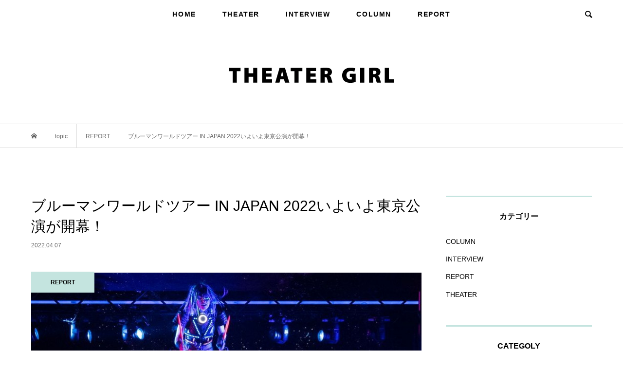

--- FILE ---
content_type: text/html; charset=UTF-8
request_url: https://theatergirl.jp/?p=16983
body_size: 17156
content:
<!DOCTYPE html>
<html dir="ltr" lang="ja"
	prefix="og: https://ogp.me/ns#" >
<head >
<script async src="https://pagead2.googlesyndication.com/pagead/js/adsbygoogle.js"></script>
<script>
  (adsbygoogle = window.adsbygoogle || []).push({
    google_ad_client: "ca-pub-6440106479478454",
    enable_page_level_ads: true
  });
</script>
<meta charset="UTF-8">
<meta name="description" content=" 約3年ぶりとなる ブルーマンワールドツアー IN JAPAN 2022が、仙台公演に続き、4月6日（水）19:00公演で、日本ツアー２箇所目の公演地・東京六本木、EXシアター六本木にて東京公演が開幕。">
<meta name="viewport" content="width=device-width">
<title>ブルーマンワールドツアー IN JAPAN 2022いよいよ東京公演が開幕！ | THEATER GIRL</title>
	<style>img:is([sizes="auto" i], [sizes^="auto," i]) { contain-intrinsic-size: 3000px 1500px }</style>
	
		<!-- All in One SEO 4.4.2 - aioseo.com -->
		<meta name="robots" content="max-image-preview:large" />
		<link rel="canonical" href="https://theatergirl.jp/?p=16983" />
		<meta name="generator" content="All in One SEO (AIOSEO) 4.4.2" />
		<meta property="og:locale" content="ja_JP" />
		<meta property="og:site_name" content="THEATER GIRL" />
		<meta property="og:type" content="article" />
		<meta property="og:title" content="ブルーマンワールドツアー IN JAPAN 2022いよいよ東京公演が開幕！ | THEATER GIRL" />
		<meta property="og:url" content="https://theatergirl.jp/?p=16983" />
		<meta property="og:image" content="https://theatergirl.jp/wp-content/uploads/2022/04/メイン.jpg" />
		<meta property="og:image:secure_url" content="https://theatergirl.jp/wp-content/uploads/2022/04/メイン.jpg" />
		<meta property="og:image:width" content="800" />
		<meta property="og:image:height" content="534" />
		<meta property="article:published_time" content="2022-04-07T08:42:44+00:00" />
		<meta property="article:modified_time" content="2022-04-07T08:42:44+00:00" />
		<meta name="twitter:card" content="summary_large_image" />
		<meta name="twitter:site" content="@theatergirl_jp" />
		<meta name="twitter:title" content="ブルーマンワールドツアー IN JAPAN 2022いよいよ東京公演が開幕！ | THEATER GIRL" />
		<meta name="twitter:creator" content="@theatergirl_jp" />
		<meta name="twitter:image" content="https://theatergirl.jp/wp-content/uploads/2022/04/メイン.jpg" />
		<script type="application/ld+json" class="aioseo-schema">
			{"@context":"https:\/\/schema.org","@graph":[{"@type":"Article","@id":"https:\/\/theatergirl.jp\/?p=16983#article","name":"\u30d6\u30eb\u30fc\u30de\u30f3\u30ef\u30fc\u30eb\u30c9\u30c4\u30a2\u30fc IN JAPAN 2022\u3044\u3088\u3044\u3088\u6771\u4eac\u516c\u6f14\u304c\u958b\u5e55\uff01 | THEATER GIRL","headline":"\u30d6\u30eb\u30fc\u30de\u30f3\u30ef\u30fc\u30eb\u30c9\u30c4\u30a2\u30fc IN JAPAN 2022\u3044\u3088\u3044\u3088\u6771\u4eac\u516c\u6f14\u304c\u958b\u5e55\uff01","author":{"@id":"https:\/\/theatergirl.jp\/?author=1#author"},"publisher":{"@id":"https:\/\/theatergirl.jp\/#organization"},"image":{"@type":"ImageObject","url":"https:\/\/theatergirl.jp\/wp-content\/uploads\/2022\/04\/\u30e1\u30a4\u30f3.jpg","width":800,"height":534},"datePublished":"2022-04-07T08:42:44+09:00","dateModified":"2022-04-07T08:42:44+09:00","inLanguage":"ja","mainEntityOfPage":{"@id":"https:\/\/theatergirl.jp\/?p=16983#webpage"},"isPartOf":{"@id":"https:\/\/theatergirl.jp\/?p=16983#webpage"},"articleSection":"REPORT, admin"},{"@type":"BreadcrumbList","@id":"https:\/\/theatergirl.jp\/?p=16983#breadcrumblist","itemListElement":[{"@type":"ListItem","@id":"https:\/\/theatergirl.jp\/#listItem","position":1,"item":{"@type":"WebPage","@id":"https:\/\/theatergirl.jp\/","name":"\u30db\u30fc\u30e0","description":"\u89b3\u5287\u5973\u5b50\u306e\u305f\u3081\u306e\u30b9\u30bf\u30a4\u30eb\u30de\u30ac\u30b8\u30f3\u300eTHEATER GIRL\uff08\u30b7\u30a2\u30bf\u30fc\u30ac\u30fc\u30eb\uff09\u300f\u89b3\u5287\u597d\u304d\u306e\u5973\u5b50\u5411\u3051\u30b3\u30f3\u30c6\u30f3\u30c4\u3084\u60c5\u5831\u3092\u304a\u5c4a\u3051\u3057\u307e\u3059\u3002","url":"https:\/\/theatergirl.jp\/"},"nextItem":"https:\/\/theatergirl.jp\/?p=16983#listItem"},{"@type":"ListItem","@id":"https:\/\/theatergirl.jp\/?p=16983#listItem","position":2,"item":{"@type":"WebPage","@id":"https:\/\/theatergirl.jp\/?p=16983","name":"\u30d6\u30eb\u30fc\u30de\u30f3\u30ef\u30fc\u30eb\u30c9\u30c4\u30a2\u30fc IN JAPAN 2022\u3044\u3088\u3044\u3088\u6771\u4eac\u516c\u6f14\u304c\u958b\u5e55\uff01","url":"https:\/\/theatergirl.jp\/?p=16983"},"previousItem":"https:\/\/theatergirl.jp\/#listItem"}]},{"@type":"Organization","@id":"https:\/\/theatergirl.jp\/#organization","name":"THEATER GIRL","url":"https:\/\/theatergirl.jp\/","sameAs":["https:\/\/twitter.com\/theatergirl_jp"]},{"@type":"Person","@id":"https:\/\/theatergirl.jp\/?author=1#author","url":"https:\/\/theatergirl.jp\/?author=1","name":"THEATER GIRL\u7de8\u96c6\u90e8","image":{"@type":"ImageObject","@id":"https:\/\/theatergirl.jp\/?p=16983#authorImage","url":"https:\/\/secure.gravatar.com\/avatar\/48479582b74984953c5fc90a3611a933?s=96&d=mm&r=g","width":96,"height":96,"caption":"THEATER GIRL\u7de8\u96c6\u90e8"}},{"@type":"WebPage","@id":"https:\/\/theatergirl.jp\/?p=16983#webpage","url":"https:\/\/theatergirl.jp\/?p=16983","name":"\u30d6\u30eb\u30fc\u30de\u30f3\u30ef\u30fc\u30eb\u30c9\u30c4\u30a2\u30fc IN JAPAN 2022\u3044\u3088\u3044\u3088\u6771\u4eac\u516c\u6f14\u304c\u958b\u5e55\uff01 | THEATER GIRL","inLanguage":"ja","isPartOf":{"@id":"https:\/\/theatergirl.jp\/#website"},"breadcrumb":{"@id":"https:\/\/theatergirl.jp\/?p=16983#breadcrumblist"},"author":{"@id":"https:\/\/theatergirl.jp\/?author=1#author"},"creator":{"@id":"https:\/\/theatergirl.jp\/?author=1#author"},"image":{"@type":"ImageObject","url":"https:\/\/theatergirl.jp\/wp-content\/uploads\/2022\/04\/\u30e1\u30a4\u30f3.jpg","@id":"https:\/\/theatergirl.jp\/#mainImage","width":800,"height":534},"primaryImageOfPage":{"@id":"https:\/\/theatergirl.jp\/?p=16983#mainImage"},"datePublished":"2022-04-07T08:42:44+09:00","dateModified":"2022-04-07T08:42:44+09:00"},{"@type":"WebSite","@id":"https:\/\/theatergirl.jp\/#website","url":"https:\/\/theatergirl.jp\/","name":"THEATER GIRL","description":"\u89b3\u5287\u597d\u304d\u306e\u305f\u3081\u306e\u30b9\u30bf\u30a4\u30eb\u30de\u30ac\u30b8\u30f3\u300eTHEATER GIRL\uff08\u30b7\u30a2\u30bf\u30fc\u30ac\u30fc\u30eb\uff09\u300f\u89b3\u5287\u597d\u304d\u306e\u65b9\u5411\u3051\u30b3\u30f3\u30c6\u30f3\u30c4\u3084\u60c5\u5831\u3092\u304a\u5c4a\u3051\u3057\u307e\u3059\u3002","inLanguage":"ja","publisher":{"@id":"https:\/\/theatergirl.jp\/#organization"}}]}
		</script>
		<script type="text/javascript" >
			window.ga=window.ga||function(){(ga.q=ga.q||[]).push(arguments)};ga.l=+new Date;
			ga('create', "UA-143022662-1", 'auto');
			ga('send', 'pageview');
		</script>
		<script async src="https://www.google-analytics.com/analytics.js"></script>
		<!-- All in One SEO -->

<link rel='dns-prefetch' href='//webfonts.xserver.jp' />
<link rel='dns-prefetch' href='//codoc.jp' />
<link rel="alternate" type="application/rss+xml" title="THEATER GIRL &raquo; ブルーマンワールドツアー IN JAPAN 2022いよいよ東京公演が開幕！ のコメントのフィード" href="https://theatergirl.jp/?feed=rss2&#038;p=16983" />
<link rel='stylesheet' id='wp-block-library-css' href='https://theatergirl.jp/wp-includes/css/dist/block-library/style.min.css?ver=6.7.4' type='text/css' media='all' />
<style id='classic-theme-styles-inline-css' type='text/css'>
/*! This file is auto-generated */
.wp-block-button__link{color:#fff;background-color:#32373c;border-radius:9999px;box-shadow:none;text-decoration:none;padding:calc(.667em + 2px) calc(1.333em + 2px);font-size:1.125em}.wp-block-file__button{background:#32373c;color:#fff;text-decoration:none}
</style>
<style id='global-styles-inline-css' type='text/css'>
:root{--wp--preset--aspect-ratio--square: 1;--wp--preset--aspect-ratio--4-3: 4/3;--wp--preset--aspect-ratio--3-4: 3/4;--wp--preset--aspect-ratio--3-2: 3/2;--wp--preset--aspect-ratio--2-3: 2/3;--wp--preset--aspect-ratio--16-9: 16/9;--wp--preset--aspect-ratio--9-16: 9/16;--wp--preset--color--black: #000000;--wp--preset--color--cyan-bluish-gray: #abb8c3;--wp--preset--color--white: #ffffff;--wp--preset--color--pale-pink: #f78da7;--wp--preset--color--vivid-red: #cf2e2e;--wp--preset--color--luminous-vivid-orange: #ff6900;--wp--preset--color--luminous-vivid-amber: #fcb900;--wp--preset--color--light-green-cyan: #7bdcb5;--wp--preset--color--vivid-green-cyan: #00d084;--wp--preset--color--pale-cyan-blue: #8ed1fc;--wp--preset--color--vivid-cyan-blue: #0693e3;--wp--preset--color--vivid-purple: #9b51e0;--wp--preset--gradient--vivid-cyan-blue-to-vivid-purple: linear-gradient(135deg,rgba(6,147,227,1) 0%,rgb(155,81,224) 100%);--wp--preset--gradient--light-green-cyan-to-vivid-green-cyan: linear-gradient(135deg,rgb(122,220,180) 0%,rgb(0,208,130) 100%);--wp--preset--gradient--luminous-vivid-amber-to-luminous-vivid-orange: linear-gradient(135deg,rgba(252,185,0,1) 0%,rgba(255,105,0,1) 100%);--wp--preset--gradient--luminous-vivid-orange-to-vivid-red: linear-gradient(135deg,rgba(255,105,0,1) 0%,rgb(207,46,46) 100%);--wp--preset--gradient--very-light-gray-to-cyan-bluish-gray: linear-gradient(135deg,rgb(238,238,238) 0%,rgb(169,184,195) 100%);--wp--preset--gradient--cool-to-warm-spectrum: linear-gradient(135deg,rgb(74,234,220) 0%,rgb(151,120,209) 20%,rgb(207,42,186) 40%,rgb(238,44,130) 60%,rgb(251,105,98) 80%,rgb(254,248,76) 100%);--wp--preset--gradient--blush-light-purple: linear-gradient(135deg,rgb(255,206,236) 0%,rgb(152,150,240) 100%);--wp--preset--gradient--blush-bordeaux: linear-gradient(135deg,rgb(254,205,165) 0%,rgb(254,45,45) 50%,rgb(107,0,62) 100%);--wp--preset--gradient--luminous-dusk: linear-gradient(135deg,rgb(255,203,112) 0%,rgb(199,81,192) 50%,rgb(65,88,208) 100%);--wp--preset--gradient--pale-ocean: linear-gradient(135deg,rgb(255,245,203) 0%,rgb(182,227,212) 50%,rgb(51,167,181) 100%);--wp--preset--gradient--electric-grass: linear-gradient(135deg,rgb(202,248,128) 0%,rgb(113,206,126) 100%);--wp--preset--gradient--midnight: linear-gradient(135deg,rgb(2,3,129) 0%,rgb(40,116,252) 100%);--wp--preset--font-size--small: 13px;--wp--preset--font-size--medium: 20px;--wp--preset--font-size--large: 36px;--wp--preset--font-size--x-large: 42px;--wp--preset--spacing--20: 0.44rem;--wp--preset--spacing--30: 0.67rem;--wp--preset--spacing--40: 1rem;--wp--preset--spacing--50: 1.5rem;--wp--preset--spacing--60: 2.25rem;--wp--preset--spacing--70: 3.38rem;--wp--preset--spacing--80: 5.06rem;--wp--preset--shadow--natural: 6px 6px 9px rgba(0, 0, 0, 0.2);--wp--preset--shadow--deep: 12px 12px 50px rgba(0, 0, 0, 0.4);--wp--preset--shadow--sharp: 6px 6px 0px rgba(0, 0, 0, 0.2);--wp--preset--shadow--outlined: 6px 6px 0px -3px rgba(255, 255, 255, 1), 6px 6px rgba(0, 0, 0, 1);--wp--preset--shadow--crisp: 6px 6px 0px rgba(0, 0, 0, 1);}:where(.is-layout-flex){gap: 0.5em;}:where(.is-layout-grid){gap: 0.5em;}body .is-layout-flex{display: flex;}.is-layout-flex{flex-wrap: wrap;align-items: center;}.is-layout-flex > :is(*, div){margin: 0;}body .is-layout-grid{display: grid;}.is-layout-grid > :is(*, div){margin: 0;}:where(.wp-block-columns.is-layout-flex){gap: 2em;}:where(.wp-block-columns.is-layout-grid){gap: 2em;}:where(.wp-block-post-template.is-layout-flex){gap: 1.25em;}:where(.wp-block-post-template.is-layout-grid){gap: 1.25em;}.has-black-color{color: var(--wp--preset--color--black) !important;}.has-cyan-bluish-gray-color{color: var(--wp--preset--color--cyan-bluish-gray) !important;}.has-white-color{color: var(--wp--preset--color--white) !important;}.has-pale-pink-color{color: var(--wp--preset--color--pale-pink) !important;}.has-vivid-red-color{color: var(--wp--preset--color--vivid-red) !important;}.has-luminous-vivid-orange-color{color: var(--wp--preset--color--luminous-vivid-orange) !important;}.has-luminous-vivid-amber-color{color: var(--wp--preset--color--luminous-vivid-amber) !important;}.has-light-green-cyan-color{color: var(--wp--preset--color--light-green-cyan) !important;}.has-vivid-green-cyan-color{color: var(--wp--preset--color--vivid-green-cyan) !important;}.has-pale-cyan-blue-color{color: var(--wp--preset--color--pale-cyan-blue) !important;}.has-vivid-cyan-blue-color{color: var(--wp--preset--color--vivid-cyan-blue) !important;}.has-vivid-purple-color{color: var(--wp--preset--color--vivid-purple) !important;}.has-black-background-color{background-color: var(--wp--preset--color--black) !important;}.has-cyan-bluish-gray-background-color{background-color: var(--wp--preset--color--cyan-bluish-gray) !important;}.has-white-background-color{background-color: var(--wp--preset--color--white) !important;}.has-pale-pink-background-color{background-color: var(--wp--preset--color--pale-pink) !important;}.has-vivid-red-background-color{background-color: var(--wp--preset--color--vivid-red) !important;}.has-luminous-vivid-orange-background-color{background-color: var(--wp--preset--color--luminous-vivid-orange) !important;}.has-luminous-vivid-amber-background-color{background-color: var(--wp--preset--color--luminous-vivid-amber) !important;}.has-light-green-cyan-background-color{background-color: var(--wp--preset--color--light-green-cyan) !important;}.has-vivid-green-cyan-background-color{background-color: var(--wp--preset--color--vivid-green-cyan) !important;}.has-pale-cyan-blue-background-color{background-color: var(--wp--preset--color--pale-cyan-blue) !important;}.has-vivid-cyan-blue-background-color{background-color: var(--wp--preset--color--vivid-cyan-blue) !important;}.has-vivid-purple-background-color{background-color: var(--wp--preset--color--vivid-purple) !important;}.has-black-border-color{border-color: var(--wp--preset--color--black) !important;}.has-cyan-bluish-gray-border-color{border-color: var(--wp--preset--color--cyan-bluish-gray) !important;}.has-white-border-color{border-color: var(--wp--preset--color--white) !important;}.has-pale-pink-border-color{border-color: var(--wp--preset--color--pale-pink) !important;}.has-vivid-red-border-color{border-color: var(--wp--preset--color--vivid-red) !important;}.has-luminous-vivid-orange-border-color{border-color: var(--wp--preset--color--luminous-vivid-orange) !important;}.has-luminous-vivid-amber-border-color{border-color: var(--wp--preset--color--luminous-vivid-amber) !important;}.has-light-green-cyan-border-color{border-color: var(--wp--preset--color--light-green-cyan) !important;}.has-vivid-green-cyan-border-color{border-color: var(--wp--preset--color--vivid-green-cyan) !important;}.has-pale-cyan-blue-border-color{border-color: var(--wp--preset--color--pale-cyan-blue) !important;}.has-vivid-cyan-blue-border-color{border-color: var(--wp--preset--color--vivid-cyan-blue) !important;}.has-vivid-purple-border-color{border-color: var(--wp--preset--color--vivid-purple) !important;}.has-vivid-cyan-blue-to-vivid-purple-gradient-background{background: var(--wp--preset--gradient--vivid-cyan-blue-to-vivid-purple) !important;}.has-light-green-cyan-to-vivid-green-cyan-gradient-background{background: var(--wp--preset--gradient--light-green-cyan-to-vivid-green-cyan) !important;}.has-luminous-vivid-amber-to-luminous-vivid-orange-gradient-background{background: var(--wp--preset--gradient--luminous-vivid-amber-to-luminous-vivid-orange) !important;}.has-luminous-vivid-orange-to-vivid-red-gradient-background{background: var(--wp--preset--gradient--luminous-vivid-orange-to-vivid-red) !important;}.has-very-light-gray-to-cyan-bluish-gray-gradient-background{background: var(--wp--preset--gradient--very-light-gray-to-cyan-bluish-gray) !important;}.has-cool-to-warm-spectrum-gradient-background{background: var(--wp--preset--gradient--cool-to-warm-spectrum) !important;}.has-blush-light-purple-gradient-background{background: var(--wp--preset--gradient--blush-light-purple) !important;}.has-blush-bordeaux-gradient-background{background: var(--wp--preset--gradient--blush-bordeaux) !important;}.has-luminous-dusk-gradient-background{background: var(--wp--preset--gradient--luminous-dusk) !important;}.has-pale-ocean-gradient-background{background: var(--wp--preset--gradient--pale-ocean) !important;}.has-electric-grass-gradient-background{background: var(--wp--preset--gradient--electric-grass) !important;}.has-midnight-gradient-background{background: var(--wp--preset--gradient--midnight) !important;}.has-small-font-size{font-size: var(--wp--preset--font-size--small) !important;}.has-medium-font-size{font-size: var(--wp--preset--font-size--medium) !important;}.has-large-font-size{font-size: var(--wp--preset--font-size--large) !important;}.has-x-large-font-size{font-size: var(--wp--preset--font-size--x-large) !important;}
:where(.wp-block-post-template.is-layout-flex){gap: 1.25em;}:where(.wp-block-post-template.is-layout-grid){gap: 1.25em;}
:where(.wp-block-columns.is-layout-flex){gap: 2em;}:where(.wp-block-columns.is-layout-grid){gap: 2em;}
:root :where(.wp-block-pullquote){font-size: 1.5em;line-height: 1.6;}
</style>
<link rel='stylesheet' id='contact-form-7-css' href='https://theatergirl.jp/wp-content/plugins/contact-form-7/includes/css/styles.css?ver=5.7.7' type='text/css' media='all' />
<link rel='stylesheet' id='bloom-style-css' href='https://theatergirl.jp/wp-content/themes/bloom_tcd053/style.css?ver=1.3' type='text/css' media='all' />
<link rel='stylesheet' id='bloom-slick-css' href='https://theatergirl.jp/wp-content/themes/bloom_tcd053/css/slick.min.css?ver=6.7.4' type='text/css' media='all' />
<link rel='stylesheet' id='bloom-responsive-css' href='https://theatergirl.jp/wp-content/themes/bloom_tcd053/responsive.css?ver=1.3' type='text/css' media='all' />
<script type="text/javascript" src="https://theatergirl.jp/wp-includes/js/jquery/jquery.min.js?ver=3.7.1" id="jquery-core-js"></script>
<script type="text/javascript" src="https://theatergirl.jp/wp-includes/js/jquery/jquery-migrate.min.js?ver=3.4.1" id="jquery-migrate-js"></script>
<script type="text/javascript" src="//webfonts.xserver.jp/js/xserverv3.js?fadein=0&amp;ver=2.0.4" id="typesquare_std-js"></script>
<script type="text/javascript"  src="https://codoc.jp/js/cms.js?ver=6.7.4" id="codoc-injector-js-js"  defer></script>
<link rel="https://api.w.org/" href="https://theatergirl.jp/index.php?rest_route=/" /><link rel="alternate" title="JSON" type="application/json" href="https://theatergirl.jp/index.php?rest_route=/wp/v2/posts/16983" /><link rel="EditURI" type="application/rsd+xml" title="RSD" href="https://theatergirl.jp/xmlrpc.php?rsd" />
<meta name="generator" content="WordPress 6.7.4" />
<link rel='shortlink' href='https://theatergirl.jp/?p=16983' />
<link rel="alternate" title="oEmbed (JSON)" type="application/json+oembed" href="https://theatergirl.jp/index.php?rest_route=%2Foembed%2F1.0%2Fembed&#038;url=https%3A%2F%2Ftheatergirl.jp%2F%3Fp%3D16983" />
<link rel="alternate" title="oEmbed (XML)" type="text/xml+oembed" href="https://theatergirl.jp/index.php?rest_route=%2Foembed%2F1.0%2Fembed&#038;url=https%3A%2F%2Ftheatergirl.jp%2F%3Fp%3D16983&#038;format=xml" />
<style type='text/css'>
    h1,h2,h3,.entry-title{ font-family: "TBUDゴシック R";}h4,h5,h6{ font-family: "TBUDゴシック R";}.hentry{ font-family: "中ゴシックBBB";}strong,b{ font-family: "見出ゴMB31";}</style>
<link rel="shortcut icon" href="https://theatergirl.jp/wp-content/uploads/2019/06/theatergirl-fabi_32pxblack.png">
<style>
.c-comment__form-submit:hover, c-comment__password-protected, .p-pagetop a, .slick-dots li.slick-active button, .slick-dots li:hover button { background-color: #000000; }
.p-entry__pickup, .p-entry__related, .p-widget__title, .slick-dots li.slick-active button, .slick-dots li:hover button { border-color: #000000; }
.p-index-tab__item.is-active, .p-index-tab__item:hover { border-bottom-color: #000000; }
.c-comment__tab-item.is-active a, .c-comment__tab-item a:hover, .c-comment__tab-item.is-active p { background-color: rgba(0, 0, 0, 0.7); }
.c-comment__tab-item.is-active a:after, .c-comment__tab-item.is-active p:after { border-top-color: rgba(0, 0, 0, 0.7); }
.p-article__meta, .p-blog-list__item-excerpt, .p-ranking-list__item-excerpt, .p-author__views, .p-page-links a, .p-page-links .p-page-links__title, .p-pager__item span { color: #999999; }
.p-page-links > span, .p-page-links a:hover, .p-entry__next-page__link { background-color: #999999; }
.p-page-links > span, .p-page-links a { border-color: #999999; }

a:hover, a:hover .p-article__title, .p-global-nav > li:hover > a, .p-global-nav > li.current-menu-item > a, .p-global-nav > li.is-active > a, .p-breadcrumb a:hover, .p-widget-categories .has-children .toggle-children:hover::before, .p-footer-widget-area .p-siteinfo .p-social-nav li a:hover, .p-footer-widget-area__default .p-siteinfo .p-social-nav li a:hover { color: #c4e4df; }
.p-global-nav .sub-menu a:hover, .p-global-nav .sub-menu .current-menu-item > a, .p-megamenu a.p-megamenu__hover:hover, .p-entry__next-page__link:hover, .c-pw__btn:hover { background: #c4e4df; }
.p-entry__date, .p-entry__body, .p-author__desc, .p-breadcrumb, .p-breadcrumb a { color: #666666; }
.p-entry__body a { color: #6ca69c; }
.p-entry__body a:hover { color: #c4e4df; }
.p-float-native-ad-label { background: #000000; color: #ffffff; font-size: 11px; }
.p-category-item--7, .cat-item-7> a, .cat-item-7 .toggle-children { color: #000000; }
.p-category-item--8, .cat-item-8> a, .cat-item-8 .toggle-children { color: #000000; }
.p-category-item--9, .cat-item-9> a, .cat-item-9 .toggle-children { color: #000000; }
.p-category-item--10, .cat-item-10> a, .cat-item-10 .toggle-children { color: #000000; }
body { font-family: "Segoe UI", Verdana, "游ゴシック", YuGothic, "Hiragino Kaku Gothic ProN", Meiryo, sans-serif; }
.p-logo, .p-entry__title, .p-article__title, .p-article__title__overlay, .p-headline, .p-page-header__title, .p-widget__title, .p-sidemenu .p-siteinfo__title, .p-index-slider__item-catch, .p-header-video__caption-catch, .p-footer-blog__catch, .p-footer-cta__catch {
font-family: "Segoe UI", Verdana, "游ゴシック", YuGothic, "Hiragino Kaku Gothic ProN", Meiryo, sans-serif;
}
.c-load--type3 i { background: #c4e4df; }
.p-hover-effect--type1:hover img { -webkit-transform: scale(1.2) rotate(2deg); transform: scale(1.2) rotate(2deg); }
.p-hover-effect--type2 img { margin-left: -8px; }
.p-hover-effect--type2:hover img { margin-left: 8px; }
.p-hover-effect--type1 .p-article__overlay { background: rgba(0, 0, 0, 0.5); }
.p-hover-effect--type2:hover img { opacity: 0.5 }
.p-hover-effect--type2 .p-hover-effect__image { background: #000000; }
.p-hover-effect--type2 .p-article__overlay { background: rgba(0, 0, 0, 0.5); }
.p-hover-effect--type3 .p-hover-effect__image { background: #c4e4df; }
.p-hover-effect--type3:hover img { opacity: 0.5; }
.p-hover-effect--type3 .p-article__overlay { background: rgba(196, 228, 223, 0.5); }
.p-entry__title { font-size: 30px; }
.p-entry__body, .p-entry__body p { font-size: 14px; }
.l-header__bar { background: rgba(255, 255, 255, 0.8); }
.l-header__bar > .l-inner > a, .p-global-nav > li > a { color: #000000; }
.l-header__logo--text a { color: #000000; font-size: 28px; }
.l-footer .p-siteinfo .p-logo { font-size: 28px; }
@media only screen and (max-width: 1200px) {
	.l-header__logo--mobile.l-header__logo--text a { font-size: 18px; }
	.p-global-nav { background-color: rgba(0,0,0, 0.8); }
}
@media only screen and (max-width: 991px) {
	.l-footer .p-siteinfo .p-logo { font-size: 18px; }
	.p-copyright { background-color: #000000; }
	.p-pagetop a { background-color: #999999; }
}
.p-global-nav > li > a{letter-spacing: 0.1rem;font-weight: 600;}
.p-index-tab__link{letter-spacing: 0.1rem;font-weight: 600;}
.l-header__bar{border: none;}
.p-entry__body h1,.p-entry__body h2,.p-entry__body h3,.p-entry__body h4,.p-entry__body h5{padding-bottom: 20px;border-bottom: 1px dotted #c4e4df;}
.p-entry__body h1 b,.p-entry__body h1 strong,.p-entry__body h2 b,.p-entry__body h2 strong,.p-entry__body h3 b,.p-entry__body h3 strong,.p-entry__body h4 b,.p-entry__body h4 strong{font-weight: normal}
.p-float-category{padding: 12px 8px 10px 8px; background: #c4e4df; font-weight: 600;}
.p-float-category span{font-weight: 600;}
.p-entry__body h2{font-size: 24px;}
.p-index-tab__item.is-active, .p-index-tab__item:hover{border-bottom-color:  #c4e4df;}
.p-entry__pickup, .p-entry__related, .p-widget__title, .slick-dots li.slick-active button, .slick-dots li:hover button{border-color:  #c4e4df; font-weight: 600;}
 h2.p-widget__title{border-color:  #c4e4df; font-weight: 600;font-family:"Segoe UI", Verdana, "游ゴシック", YuGothic, "Hiragino Kaku Gothic ProN", Meiryo, sans-serif !important}
h2.p-footer-blog__catch{font-weight: 600;font-family:"Segoe UI", Verdana, "游ゴシック", YuGothic, "Hiragino Kaku Gothic ProN", Meiryo, sans-serif !important}
h2.p-headline{font-weight: bold;font-family:"Segoe UI", Verdana, "游ゴシック", YuGothic, "Hiragino Kaku Gothic ProN", Meiryo, sans-serif !important}
.p-page-header__title{letter-spacing: 0.2rem;font-weight: 600;position: relative;}
.p-page-header__title:after{    content: "";    position: absolute;    height: 40px;    width: 1px;    background: #c4e4df;    left: 50%;    bottom: -60px;}
.wpcf7 select, .wpcf7 input[type=checkbox], .wpcf7 input[type=radio] {
    width: auto !important;
}
.wpcf7 {
    background: none;
    border: none;
    font-size: 14px;
    margin: 0 0 2.5em !important;
    padding: 0;
    width: 100%;
}
.p-entry__body a {
    border-bottom: 1px dashed #6ca69c;
padding-bottom:3px;
}
.codoc-support,.codoc-bottom,.codoc-copyright{display: none !important;}
#js-index-slider .google-auto-placed{display: none;}

@media only screen and (max-width: 767px){
.p-footer-widget-area .p-widget__title {font-weight: 600}
.l-header__logo img {
    vertical-align: middle;
    width: 100%;
    max-width: 190px;
}
.p-float-category {
    min-width: inherit;
    padding: 6px 10px !important;
    font-size: 10px;
}
.p-entry__body h2 {
    font-size: 130%;
}
.p-entry__body h3 {
    font-size: 120%;
}
.p-entry__body h4 {
    font-size: 110%;
}
iframe#twitter-widget-0{width: 1000px;}
}</style>
<style type="text/css">

</style>
<noscript><style>.lazyload[data-src]{display:none !important;}</style></noscript><style>.lazyload{background-image:none !important;}.lazyload:before{background-image:none !important;}</style></head>
<body data-rsssl=1 class="post-template-default single single-post postid-16983 single-format-standard codoc-theme-rainbow-square is-responsive l-header__fix l-header__fix--mobile">
<div id="site_loader_overlay">
	<div id="site_loader_animation" class="c-load--type3">
				<i></i><i></i><i></i><i></i>
			</div>
</div>
<div id="site_wrap">
	<header id="js-header" class="l-header">
		<div class="l-header__bar">
			<div class="l-inner">
				<div class="p-logo l-header__logo l-header__logo--mobile">
					<a href="https://theatergirl.jp/"><img src="[data-uri]" alt="THEATER GIRL" data-src="https://theatergirl.jp/wp-content/uploads/2019/06/theatergirl-logo_RGB.svg" decoding="async" class="lazyload"><noscript><img src="https://theatergirl.jp/wp-content/uploads/2019/06/theatergirl-logo_RGB.svg" alt="THEATER GIRL" data-eio="l"></noscript></a>
				</div>
<nav class="menu-menu-1-container"><ul id="js-global-nav" class="p-global-nav u-clearfix">
<li class="p-header-search p-header-search--mobile"><form action="https://theatergirl.jp/" method="get"><input type="text" name="s" value="" class="p-header-search__input" placeholder="SEARCH"><input type="submit" value="&#xe915;" class="p-header-search__submit"></form></li>
<li id="menu-item-54" class="menu-item menu-item-type-custom menu-item-object-custom menu-item-home menu-item-54"><a href="https://theatergirl.jp/">HOME<span></span></a></li>
<li id="menu-item-59" class="menu-item menu-item-type-taxonomy menu-item-object-category menu-item-59"><a href="https://theatergirl.jp/?cat=7">THEATER<span></span></a></li>
<li id="menu-item-57" class="menu-item menu-item-type-taxonomy menu-item-object-category menu-item-57"><a href="https://theatergirl.jp/?cat=8">INTERVIEW<span></span></a></li>
<li id="menu-item-56" class="menu-item menu-item-type-taxonomy menu-item-object-category menu-item-56"><a href="https://theatergirl.jp/?cat=9">COLUMN<span></span></a></li>
<li id="menu-item-58" class="menu-item menu-item-type-taxonomy menu-item-object-category current-post-ancestor current-menu-parent current-post-parent menu-item-58"><a href="https://theatergirl.jp/?cat=10">REPORT<span></span></a></li>
</ul></nav>				<a href="#" id="js-menu-button" class="p-menu-button c-menu-button u-visible-lg"></a>
				<a href="#" id="js-search-button" class="p-search-button c-search-button u-hidden-lg"></a>
				<div class="p-header-search p-header-search--pc">
					<form action="https://theatergirl.jp/" method="get">
						<input type="text" name="s" value="" class="p-header-search__input" placeholder="SEARCH">
					</form>
				</div>
			</div>
		</div>
		<div class="l-inner">
			<div class="p-logo l-header__logo l-header__logo--pc">
				<a href="https://theatergirl.jp/"><img src="[data-uri]" alt="THEATER GIRL" data-src="https://theatergirl.jp/wp-content/uploads/2019/06/theatergirl-logo_retina1L.png" decoding="async" class="lazyload" data-eio-rwidth="340" data-eio-rheight="90"><noscript><img src="https://theatergirl.jp/wp-content/uploads/2019/06/theatergirl-logo_retina1L.png" alt="THEATER GIRL" data-eio="l"></noscript></a>
			</div>
		</div>
	</header>
<main class="l-main">
	<div class="p-breadcrumb c-breadcrumb">
		<ul class="p-breadcrumb__inner c-breadcrumb__inner l-inner u-clearfix" itemscope itemtype="http://schema.org/BreadcrumbList">
			<li class="p-breadcrumb__item c-breadcrumb__item p-breadcrumb__item--home c-breadcrumb__item--home" itemprop="itemListElement" itemscope itemtype="http://schema.org/ListItem">
				<a href="https://theatergirl.jp/" itemscope itemtype="http://schema.org/Thing" itemprop="item"><span itemprop="name">HOME</span></a>
				<meta itemprop="position" content="1" />
			</li>
			<li class="p-breadcrumb__item c-breadcrumb__item" itemprop="itemListElement" itemscope itemtype="http://schema.org/ListItem">
				<a href="https://theatergirl.jp" itemscope itemtype="http://schema.org/Thing" itemprop="item">
					<span itemprop="name">topic</span>
				</a>
				<meta itemprop="position" content="2" />
			</li>
			<li class="p-breadcrumb__item c-breadcrumb__item" itemprop="itemListElement" itemscope itemtype="http://schema.org/ListItem">
				<a href="https://theatergirl.jp/?cat=10" itemscope itemtype="http://schema.org/Thing" itemprop="item">
					<span itemprop="name">REPORT</span>
				</a>
				<meta itemprop="position" content="3" />
			</li>
			<li class="p-breadcrumb__item c-breadcrumb__item">
				<span itemprop="name">ブルーマンワールドツアー IN JAPAN 2022いよいよ東京公演が開幕！</span>
				<meta itemprop="position" content="4" />
			</li>
		</ul>
	</div>
	<div class="l-inner l-2colmuns u-clearfix">
		<article class="p-entry l-primary">
			<div class="p-entry__inner">
				<h1 class="p-entry__title">ブルーマンワールドツアー IN JAPAN 2022いよいよ東京公演が開幕！</h1>
				<p class="p-entry__date"><time datetime="2022-04-07">2022.04.07</time></p>
				<div class="p-entry__thumbnail">
					<img width="800" height="534" src="[data-uri]" class="attachment-full size-full wp-post-image lazyload" alt="" decoding="async" fetchpriority="high" data-src="https://theatergirl.jp/wp-content/uploads/2022/04/メイン.jpg" data-eio-rwidth="800" data-eio-rheight="534" /><noscript><img width="800" height="534" src="https://theatergirl.jp/wp-content/uploads/2022/04/メイン.jpg" class="attachment-full size-full wp-post-image" alt="" decoding="async" fetchpriority="high" data-eio="l" /></noscript>
					<div class="p-float-category"><span class="p-category-item--10">REPORT</span></div>
				</div>
				<ul class="p-entry__share c-share u-clearfix c-share--lg c-share--color">
					<li class="c-share__btn c-share__btn--twitter">
						<a href="http://twitter.com/share?text=%E3%83%96%E3%83%AB%E3%83%BC%E3%83%9E%E3%83%B3%E3%83%AF%E3%83%BC%E3%83%AB%E3%83%89%E3%83%84%E3%82%A2%E3%83%BC+IN+JAPAN+2022%E3%81%84%E3%82%88%E3%81%84%E3%82%88%E6%9D%B1%E4%BA%AC%E5%85%AC%E6%BC%94%E3%81%8C%E9%96%8B%E5%B9%95%EF%BC%81&url=https%3A%2F%2Ftheatergirl.jp%2F%3Fp%3D16983&via=&tw_p=tweetbutton&related=" onclick="javascript:window.open(this.href, '', 'menubar=no,toolbar=no,resizable=yes,scrollbars=yes,height=400,width=600');return false;">
							<i class="c-share__icn c-share__icn--twitter"></i>
							<span class="c-share__title">Tweet</span>
						</a>
					</li>
					<li class="c-share__btn c-share__btn--facebook">
						<a href="//www.facebook.com/sharer/sharer.php?u=https://theatergirl.jp/?p=16983&amp;t=%E3%83%96%E3%83%AB%E3%83%BC%E3%83%9E%E3%83%B3%E3%83%AF%E3%83%BC%E3%83%AB%E3%83%89%E3%83%84%E3%82%A2%E3%83%BC+IN+JAPAN+2022%E3%81%84%E3%82%88%E3%81%84%E3%82%88%E6%9D%B1%E4%BA%AC%E5%85%AC%E6%BC%94%E3%81%8C%E9%96%8B%E5%B9%95%EF%BC%81" rel="nofollow" target="_blank">
							<i class="c-share__icn c-share__icn--facebook"></i>
							<span class="c-share__title">Share</span>
						</a>
					</li>
				</ul>
				<div class="p-entry__body">

<p> 約3年ぶりとなる ブルーマンワールドツアー IN JAPAN 2022が、仙台公演に続き、4月6日（水）19:00公演で、日本ツアー２箇所目の公演地・東京六本木、EXシアター六本木にて東京公演が開幕。</p>



<figure class="wp-block-image"><img decoding="async" width="800" height="534" src="[data-uri]" alt="" class="wp-image-16988 lazyload" data-src="https://theatergirl.jp/wp-content/uploads/2022/04/サブ1.jpg" data-eio-rwidth="800" data-eio-rheight="534" /><noscript><img decoding="async" width="800" height="534" src="https://theatergirl.jp/wp-content/uploads/2022/04/サブ1.jpg" alt="" class="wp-image-16988" data-eio="l" /></noscript></figure>



<p></p>



<p>東京公演は、920席という本ツアーで最も小さい会場となり、ブルーマンと観客の距離感が最も近く臨場感が味わえる。また、入念な感染対策を講じながら、濃密なコミュニケーションをとり、ブルーマングループのショー特有の一体感を提供する。</p>



<figure class="wp-block-image"><img decoding="async" width="800" height="533" src="[data-uri]" alt="" class="wp-image-16989 lazyload" data-src="https://theatergirl.jp/wp-content/uploads/2022/04/サブ２.jpg" data-eio-rwidth="800" data-eio-rheight="533" /><noscript><img decoding="async" width="800" height="533" src="https://theatergirl.jp/wp-content/uploads/2022/04/サブ２.jpg" alt="" class="wp-image-16989" data-eio="l" /></noscript></figure>



<p></p>



<p>ブルーマンを代表するオリジナル楽器PVCにて、仙台公演に続き、ここ東京公演でもお馴染みの日本の楽曲を演奏し、観客全員がマスクをしていながらも、笑いとどよめきが起こった。</p>



<figure class="wp-block-image"><img decoding="async" width="800" height="533" src="[data-uri]" alt="" class="wp-image-16990 lazyload" data-src="https://theatergirl.jp/wp-content/uploads/2022/04/サブ４.jpg" data-eio-rwidth="800" data-eio-rheight="533" /><noscript><img decoding="async" width="800" height="533" src="https://theatergirl.jp/wp-content/uploads/2022/04/サブ４.jpg" alt="" class="wp-image-16990" data-eio="l" /></noscript></figure>



<p></p>



<p>東京公演は5月8日までの、残り40公演。VIPシートとポンチョ席は完売しているが、S席とステージビュー席は公演日程により購入可能！5月11日からは名古屋、5月18日から大阪。5月27日から九州初上陸で福岡公演とブルーマンワールドツアー IN JAPAN 2022は続く。 </p>



<script async="" src="https://pagead2.googlesyndication.com/pagead/js/adsbygoogle.js"></script>
<ins class="adsbygoogle" style="display:block; text-align:center;" data-ad-layout="in-article" data-ad-format="fluid" data-ad-client="ca-pub-6440106479478454" data-ad-slot="4180053479"></ins>
<script>
     (adsbygoogle = window.adsbygoogle || []).push({});
</script>



<h3 class="wp-block-heading">ブルーマングループ</h3>



<p> ニューヨーク オフブロードウェイで生まれた世界的人気を誇るパフォーマンスグループ。<br>ロック、アート、コメディを融合したショウは老若男女問わず愛され続け生誕30年を迎えた。<br>ボストン、シカゴ、ラスベガス、ベルリンでロングラン公演を続け世界動員数は5,000万人を超える。<br><a rel="noreferrer noopener" href="https://www.blueman.jp/" target="_blank">https://www.blueman.jp/</a></p>



<h3 class="wp-block-heading">ブルーマングループ ワールドツアー IN JAPAN 2022</h3>



<p>

生誕30周年を記念した「世界最新ブルーマン」のワールドツアーが日本からスタート！<br>全世界で5,000万人以上を動員。老若男女問わず世界中をハッピーにして来た大ヒットエンターテインメント「ブルーマングループ」。ショーの内容をさらにバージョンアップして日本にやってきます。</p>



<p>このチャンスを見逃すと、次はいつ日本に来るかわからない！？<br>公式サイト　<a rel="noreferrer noopener" href="https://www.blueman.jp/" target="_blank">https://www.blueman.jp/</a></p>



<script async="" src="https://pagead2.googlesyndication.com/pagead/js/adsbygoogle.js"></script>
<ins class="adsbygoogle" style="display:block; text-align:center;" data-ad-layout="in-article" data-ad-format="fluid" data-ad-client="ca-pub-6440106479478454" data-ad-slot="4180053479"></ins>
<script>
     (adsbygoogle = window.adsbygoogle || []).push({});
</script>



<h3 class="wp-block-heading">公演概要</h3>



<p>・仙台公演　4月2日（土）～4月3日（日）　仙台サンプラザホール　＜全3公演＞<br>
主催：仙台放送<br>
公演に関するお問合わせ：仙台放送事業部 022-268-2174</p>



<p>・東京公演　4月6日（水）～5月8日（日）　EXシアター六本木　＜全41公演＞<br>
主催：ブルーマングループワールドツアー 東京公演 製作委員会<br>
公演に関するお問合わせ：トリックスターエンターテインメント 03-6402-3765</p>



<p>・名古屋公演　5月11日（水）～5月15日（日）　愛知県芸術劇場大ホール　&lt;全8公演&gt;<br>
主催：中京テレビ放送<br>
公演に関するお問合わせ：中京テレビ事業 052-588-4477</p>



<p>・大阪公演　5月18日（水）～5月22日（日）　オリックス劇場　&lt;全8公演＞<br>
主催：BMGWT IN JAPAN 大阪公演 製作委員会<br>
公演に関するお問合わせ：キョードーインフォメーション 0570−200−888</p>



<p>・福岡公演　5月27日（金）～5月29日（日）　福岡サンパレス　＜全5公演＞<br>
主催：BMGWT IN JAPAN 福岡公演 製作委員会<br>
公演に関するお問合わせ：キョードー西日本 0570-09-2424</p>



<p>・公式サイト<br> <a href="https://www.blueman.jp/">https://www.blueman.jp/</a></p>



<p>・プロモーションビデオ<br> <a href="https://www.dropbox.com/s/032rsx5wphvskpi/koshiro30.mov?dl=0">https://www.dropbox.com/s/032rsx5wphvskpi/koshiro30.mov?dl=0</a></p>



<p>※今回のワールドツアーのパフォーマンスは、新型コロナウイルスの感染予防を考慮した演出となります。<br>
各会場におきましても、お客様が安全にショーを楽しんでいただける様に十分な予防対策を講じます。</p>
				</div>
				<div class="p-author__box u-clearfix">
					<div class="p-author__thumbnail">
						<a class="p-author__thumbnail__link p-hover-effect--type3" href="https://theatergirl.jp/?author=1">
							<div class="p-hover-effect__image"><img alt='THEATER GIRL編集部' src="[data-uri]" class="avatar avatar-260 photo lazyload" height='260' width='260' data-src="https://theatergirl.jp/wp-content/uploads/2019/06/admin_avatar_1559882800-260x260.jpg" decoding="async" data-eio-rwidth="260" data-eio-rheight="260" /><noscript><img alt='THEATER GIRL編集部' src='https://theatergirl.jp/wp-content/uploads/2019/06/admin_avatar_1559882800-260x260.jpg' class='avatar avatar-260 photo' height='260' width='260' data-eio="l" /></noscript></div>
						</a>
					</div>
					<div class="p-author__info">
						<h3 class="p-author__title">THEATER GIRL編集部</h3>						<p class="p-author__desc">観劇女子のためのスタイルマガジン「THEATER GIRL（シアターガール）」編集部。観劇好きの女子向けコンテンツや情報をお届けします。</p>
						<a class="p-author__link" href="https://theatergirl.jp/?author=1">プロフィール</a>
					</div>
				</div>
				<ul class="p-entry__share c-share u-clearfix c-share--sm c-share--color">
					<li class="c-share__btn c-share__btn--twitter">
						<a href="http://twitter.com/share?text=%E3%83%96%E3%83%AB%E3%83%BC%E3%83%9E%E3%83%B3%E3%83%AF%E3%83%BC%E3%83%AB%E3%83%89%E3%83%84%E3%82%A2%E3%83%BC+IN+JAPAN+2022%E3%81%84%E3%82%88%E3%81%84%E3%82%88%E6%9D%B1%E4%BA%AC%E5%85%AC%E6%BC%94%E3%81%8C%E9%96%8B%E5%B9%95%EF%BC%81&url=https%3A%2F%2Ftheatergirl.jp%2F%3Fp%3D16983&via=&tw_p=tweetbutton&related=" onclick="javascript:window.open(this.href, '', 'menubar=no,toolbar=no,resizable=yes,scrollbars=yes,height=400,width=600');return false;">
							<i class="c-share__icn c-share__icn--twitter"></i>
							<span class="c-share__title">Tweet</span>
						</a>
					</li>
					<li class="c-share__btn c-share__btn--facebook">
						<a href="//www.facebook.com/sharer/sharer.php?u=https://theatergirl.jp/?p=16983&amp;t=%E3%83%96%E3%83%AB%E3%83%BC%E3%83%9E%E3%83%B3%E3%83%AF%E3%83%BC%E3%83%AB%E3%83%89%E3%83%84%E3%82%A2%E3%83%BC+IN+JAPAN+2022%E3%81%84%E3%82%88%E3%81%84%E3%82%88%E6%9D%B1%E4%BA%AC%E5%85%AC%E6%BC%94%E3%81%8C%E9%96%8B%E5%B9%95%EF%BC%81" rel="nofollow" target="_blank">
							<i class="c-share__icn c-share__icn--facebook"></i>
							<span class="c-share__title">Share</span>
						</a>
					</li>
				</ul>
				<ul class="p-entry__meta c-meta-box u-clearfix">
					<li class="c-meta-box__item c-meta-box__item--category"><a href="https://theatergirl.jp/?cat=10" rel="category">REPORT</a></li>														</ul>
				<ul class="p-entry__nav c-entry-nav">
					<li class="c-entry-nav__item c-entry-nav__item--prev">
						<a href="https://theatergirl.jp/?p=16970" data-prev="前の記事"><span class="u-hidden-sm">TOKYO MXにて放送『片恋グルメ日記2』に藤田玲、兵頭功海の続投が決定...</span></a>
					</li>
					<li class="c-entry-nav__item c-entry-nav__item--next">
						<a href="https://theatergirl.jp/?p=17007" data-next="次の記事"><span class="u-hidden-sm">和田優希（Jr.SP／ジャニーズJr.）主演。鈴木大河（IMPACTors...</span></a>
					</li>
				</ul>
			</div>
			<section class="p-entry__pickup">
				<div class="p-entry__pickup__inner">
					<h2 class="p-headline">PICK UP</h2>
					<div class="p-entry__pickup-items">
						<article class="p-entry__pickup-item">
							<a class="p-hover-effect--type3" href="https://theatergirl.jp/?p=61645">
								<div class="p-entry__pickup__thumbnail">
									<img width="800" height="533" src="[data-uri]" class="attachment-size2 size-size2 wp-post-image lazyload" alt="" decoding="async" data-src="https://theatergirl.jp/wp-content/uploads/2025/04/20250226_theatergirl_0069_2.jpg" data-eio-rwidth="800" data-eio-rheight="533" /><noscript><img width="800" height="533" src="https://theatergirl.jp/wp-content/uploads/2025/04/20250226_theatergirl_0069_2.jpg" class="attachment-size2 size-size2 wp-post-image" alt="" decoding="async" data-eio="l" /></noscript>
									<div class="p-entry__pickup__category p-float-category u-visible-xs"><span class="p-category-item--8" data-url="https://theatergirl.jp/?cat=8">INTERVIEW</span></div>
								</div>
								<h3 class="p-entry__pickup__title p-article__title">ジェシー（SixTONES）インタビュー  「ビートルジュー...</h3>
								<p class="p-entry__pickup__meta p-article__meta u-visible-xs"><time class="p-entry__pickup__date" datetime="2025-04-01">2025.04.01</time><span class="p-entry__pickup__category"><span data-url="https://theatergirl.jp/?cat=8">INTERVIEW</span></span></p>
							</a>
						</article>
						<article class="p-entry__pickup-item">
							<a class="p-hover-effect--type3" href="https://theatergirl.jp/?p=21729">
								<div class="p-entry__pickup__thumbnail">
									<img width="800" height="533" src="[data-uri]" class="attachment-size2 size-size2 wp-post-image lazyload" alt="" decoding="async" data-src="https://theatergirl.jp/wp-content/uploads/2022/07/022-1-800x533.jpg" data-eio-rwidth="800" data-eio-rheight="533" /><noscript><img width="800" height="533" src="https://theatergirl.jp/wp-content/uploads/2022/07/022-1-800x533.jpg" class="attachment-size2 size-size2 wp-post-image" alt="" decoding="async" data-eio="l" /></noscript>
									<div class="p-entry__pickup__category p-float-category u-visible-xs"><span class="p-category-item--8" data-url="https://theatergirl.jp/?cat=8">INTERVIEW</span></div>
								</div>
								<h3 class="p-entry__pickup__title p-article__title">鈴木拡樹インタビュー　舞台『アルキメデスの大戦』「今後への希...</h3>
								<p class="p-entry__pickup__meta p-article__meta u-visible-xs"><time class="p-entry__pickup__date" datetime="2022-07-28">2022.07.28</time><span class="p-entry__pickup__category"><span data-url="https://theatergirl.jp/?cat=8">INTERVIEW</span></span></p>
							</a>
						</article>
						<article class="p-entry__pickup-item">
							<a class="p-hover-effect--type3" href="https://theatergirl.jp/?p=16273">
								<div class="p-entry__pickup__thumbnail">
									<img width="800" height="533" src="[data-uri]" class="attachment-size2 size-size2 wp-post-image lazyload" alt="" decoding="async" data-src="https://theatergirl.jp/wp-content/uploads/2022/03/HS_0605-800x533.jpg" data-eio-rwidth="800" data-eio-rheight="533" /><noscript><img width="800" height="533" src="https://theatergirl.jp/wp-content/uploads/2022/03/HS_0605-800x533.jpg" class="attachment-size2 size-size2 wp-post-image" alt="" decoding="async" data-eio="l" /></noscript>
									<div class="p-entry__pickup__category p-float-category u-visible-xs"><span class="p-category-item--8" data-url="https://theatergirl.jp/?cat=8">INTERVIEW</span></div>
								</div>
								<h3 class="p-entry__pickup__title p-article__title">佐奈宏紀×平野良インタビュー　ミュージカル『あなたの初恋探し...</h3>
								<p class="p-entry__pickup__meta p-article__meta u-visible-xs"><time class="p-entry__pickup__date" datetime="2022-03-27">2022.03.27</time><span class="p-entry__pickup__category"><span data-url="https://theatergirl.jp/?cat=8">INTERVIEW</span></span></p>
							</a>
						</article>
					</div>
				</div>
			</section>
			<section class="p-entry__related">
				<div class="p-entry__related__inner">
					<h2 class="p-headline">関連記事一覧</h2>
					<div class="p-entry__related-items">
						<article class="p-entry__related-item">
							<a class="p-hover-effect--type3" href="https://theatergirl.jp/?p=13502">
								<div class="p-entry__related__thumbnail p-hover-effect--type3">
									<img width="500" height="500" src="[data-uri]" class="attachment-size1 size-size1 wp-post-image lazyload" alt="" decoding="async" data-src="https://theatergirl.jp/wp-content/uploads/2022/01/reIMG_0106-500x500.jpg" data-eio-rwidth="500" data-eio-rheight="500" /><noscript><img width="500" height="500" src="https://theatergirl.jp/wp-content/uploads/2022/01/reIMG_0106-500x500.jpg" class="attachment-size1 size-size1 wp-post-image" alt="" decoding="async" data-eio="l" /></noscript>
									<div class="p-entry__related__category p-float-category u-visible-xs"><span class="p-category-item--10" data-url="https://theatergirl.jp/?cat=10">REPORT</span></div>
								</div>
								<h3 class="p-entry__related__title p-article__title">三宅健、音月桂、林翔太、木場勝己ら出演。『陰陽師 生成り姫』...</h3>
								<p class="p-entry__related__meta p-article__meta u-visible-xs"><time class="p-entry__related__date" datetime="2022-01-14">2022.01.14</time></p>
							</a>
						</article>
						<article class="p-entry__related-item">
							<a class="p-hover-effect--type3" href="https://theatergirl.jp/?p=47237">
								<div class="p-entry__related__thumbnail p-hover-effect--type3">
									<img width="500" height="500" src="[data-uri]" class="attachment-size1 size-size1 wp-post-image lazyload" alt="" decoding="async" data-src="https://theatergirl.jp/wp-content/uploads/2024/05/batch_3E6A4087-500x500.jpg" data-eio-rwidth="500" data-eio-rheight="500" /><noscript><img width="500" height="500" src="https://theatergirl.jp/wp-content/uploads/2024/05/batch_3E6A4087-500x500.jpg" class="attachment-size1 size-size1 wp-post-image" alt="" decoding="async" data-eio="l" /></noscript>
									<div class="p-entry__related__category p-float-category u-visible-xs"><span class="p-category-item--10" data-url="https://theatergirl.jp/?cat=10">REPORT</span></div>
								</div>
								<h3 class="p-entry__related__title p-article__title">吉田羊 主演。飯豊まりえ、牧島 輝、吉田栄作ら出演。PARC...</h3>
								<p class="p-entry__related__meta p-article__meta u-visible-xs"><time class="p-entry__related__date" datetime="2024-05-13">2024.05.13</time></p>
							</a>
						</article>
						<article class="p-entry__related-item">
							<a class="p-hover-effect--type3" href="https://theatergirl.jp/?p=33274">
								<div class="p-entry__related__thumbnail p-hover-effect--type3">
									<img width="500" height="500" src="[data-uri]" class="attachment-size1 size-size1 wp-post-image lazyload" alt="" decoding="async" data-src="https://theatergirl.jp/wp-content/uploads/2023/05/batch_PS_0005_全員-500x500.jpg" data-eio-rwidth="500" data-eio-rheight="500" /><noscript><img width="500" height="500" src="https://theatergirl.jp/wp-content/uploads/2023/05/batch_PS_0005_全員-500x500.jpg" class="attachment-size1 size-size1 wp-post-image" alt="" decoding="async" data-eio="l" /></noscript>
									<div class="p-entry__related__category p-float-category u-visible-xs"><span class="p-category-item--10" data-url="https://theatergirl.jp/?cat=10">REPORT</span></div>
								</div>
								<h3 class="p-entry__related__title p-article__title">梅田彩佳、高泉淳子共演。ミュージカル『ピエタ』開幕！「キャス...</h3>
								<p class="p-entry__related__meta p-article__meta u-visible-xs"><time class="p-entry__related__date" datetime="2023-05-19">2023.05.19</time></p>
							</a>
						</article>
						<article class="p-entry__related-item">
							<a class="p-hover-effect--type3" href="https://theatergirl.jp/?p=8477">
								<div class="p-entry__related__thumbnail p-hover-effect--type3">
									<img width="500" height="500" src="[data-uri]" class="attachment-size1 size-size1 wp-post-image lazyload" alt="" decoding="async" data-src="https://theatergirl.jp/wp-content/uploads/2021/07/reIMG_5031-500x500.jpg" data-eio-rwidth="500" data-eio-rheight="500" /><noscript><img width="500" height="500" src="https://theatergirl.jp/wp-content/uploads/2021/07/reIMG_5031-500x500.jpg" class="attachment-size1 size-size1 wp-post-image" alt="" decoding="async" data-eio="l" /></noscript>
									<div class="p-entry__related__category p-float-category u-visible-xs"><span class="p-category-item--10" data-url="https://theatergirl.jp/?cat=10">REPORT</span></div>
								</div>
								<h3 class="p-entry__related__title p-article__title">Hey！Say！JUMP有岡大貴プロデュース＆舞台初単独主演...</h3>
								<p class="p-entry__related__meta p-article__meta u-visible-xs"><time class="p-entry__related__date" datetime="2021-07-13">2021.07.13</time></p>
							</a>
						</article>
						<article class="p-entry__related-item">
							<a class="p-hover-effect--type3" href="https://theatergirl.jp/?p=29942">
								<div class="p-entry__related__thumbnail p-hover-effect--type3">
									<img width="500" height="500" src="[data-uri]" class="attachment-size1 size-size1 wp-post-image lazyload" alt="" decoding="async" data-src="https://theatergirl.jp/wp-content/uploads/2023/02/batch_★_CO_0490-500x500.jpg" data-eio-rwidth="500" data-eio-rheight="500" /><noscript><img width="500" height="500" src="https://theatergirl.jp/wp-content/uploads/2023/02/batch_★_CO_0490-500x500.jpg" class="attachment-size1 size-size1 wp-post-image" alt="" decoding="async" data-eio="l" /></noscript>
									<div class="p-entry__related__category p-float-category u-visible-xs"><span class="p-category-item--10" data-url="https://theatergirl.jp/?cat=10">REPORT</span></div>
								</div>
								<h3 class="p-entry__related__title p-article__title">戸塚祥太(A.B.C-Z)、加藤和樹、辰巳雄大(ふぉ～ゆ～)...</h3>
								<p class="p-entry__related__meta p-article__meta u-visible-xs"><time class="p-entry__related__date" datetime="2023-02-23">2023.02.23</time></p>
							</a>
						</article>
						<article class="p-entry__related-item">
							<a class="p-hover-effect--type3" href="https://theatergirl.jp/?p=28238">
								<div class="p-entry__related__thumbnail p-hover-effect--type3">
									<img width="500" height="500" src="[data-uri]" class="attachment-size1 size-size1 wp-post-image lazyload" alt="" decoding="async" data-src="https://theatergirl.jp/wp-content/uploads/2023/01/01-500x500.jpg" data-eio-rwidth="500" data-eio-rheight="500" /><noscript><img width="500" height="500" src="https://theatergirl.jp/wp-content/uploads/2023/01/01-500x500.jpg" class="attachment-size1 size-size1 wp-post-image" alt="" decoding="async" data-eio="l" /></noscript>
									<div class="p-entry__related__category p-float-category u-visible-xs"><span class="p-category-item--10" data-url="https://theatergirl.jp/?cat=10">REPORT</span></div>
								</div>
								<h3 class="p-entry__related__title p-article__title">岡宮来夢ら出演。「進撃の巨人」-the Musical-「カ...</h3>
								<p class="p-entry__related__meta p-article__meta u-visible-xs"><time class="p-entry__related__date" datetime="2023-01-11">2023.01.11</time></p>
							</a>
						</article>
						<article class="p-entry__related-item">
							<a class="p-hover-effect--type3" href="https://theatergirl.jp/?p=25723">
								<div class="p-entry__related__thumbnail p-hover-effect--type3">
									<img width="500" height="500" src="[data-uri]" class="attachment-size1 size-size1 wp-post-image lazyload" alt="" decoding="async" data-src="https://theatergirl.jp/wp-content/uploads/2022/11/メイン1_夏の砂の上_舞台写真_撮影_細野晋司_1_PBF1725-500x500.jpg" data-eio-rwidth="500" data-eio-rheight="500" /><noscript><img width="500" height="500" src="https://theatergirl.jp/wp-content/uploads/2022/11/メイン1_夏の砂の上_舞台写真_撮影_細野晋司_1_PBF1725-500x500.jpg" class="attachment-size1 size-size1 wp-post-image" alt="" decoding="async" data-eio="l" /></noscript>
									<div class="p-entry__related__category p-float-category u-visible-xs"><span class="p-category-item--10" data-url="https://theatergirl.jp/?cat=10">REPORT</span></div>
								</div>
								<h3 class="p-entry__related__title p-article__title">田中圭主演。西田尚美、山田杏奈ら出演。『夏の砂の上』開幕！「...</h3>
								<p class="p-entry__related__meta p-article__meta u-visible-xs"><time class="p-entry__related__date" datetime="2022-11-04">2022.11.04</time></p>
							</a>
						</article>
						<article class="p-entry__related-item">
							<a class="p-hover-effect--type3" href="https://theatergirl.jp/?p=17684">
								<div class="p-entry__related__thumbnail p-hover-effect--type3">
									<img width="500" height="500" src="[data-uri]" class="attachment-size1 size-size1 wp-post-image lazyload" alt="" decoding="async" data-src="https://theatergirl.jp/wp-content/uploads/2022/04/20220422_KON_0069-500x500.jpg" data-eio-rwidth="500" data-eio-rheight="500" /><noscript><img width="500" height="500" src="https://theatergirl.jp/wp-content/uploads/2022/04/20220422_KON_0069-500x500.jpg" class="attachment-size1 size-size1 wp-post-image" alt="" decoding="async" data-eio="l" /></noscript>
									<div class="p-entry__related__category p-float-category u-visible-xs"><span class="p-category-item--10" data-url="https://theatergirl.jp/?cat=10">REPORT</span></div>
								</div>
								<h3 class="p-entry__related__title p-article__title">橋本祥平主演､ミュージカル『薄桜鬼 真改』斎藤一 篇が開幕！...</h3>
								<p class="p-entry__related__meta p-article__meta u-visible-xs"><time class="p-entry__related__date" datetime="2022-04-24">2022.04.24</time></p>
							</a>
						</article>
					</div>
				</div>
			</section>
		</article>
		<aside class="p-sidebar l-secondary">
			<div class="p-sidebar__inner">
<div class="p-widget widget_categories" id="categories-2">
<h2 class="p-widget__title">カテゴリー</h2>

			<ul>
					<li class="cat-item cat-item-9"><a href="https://theatergirl.jp/?cat=9">COLUMN</a>
</li>
	<li class="cat-item cat-item-8"><a href="https://theatergirl.jp/?cat=8">INTERVIEW</a>
</li>
	<li class="cat-item cat-item-10"><a href="https://theatergirl.jp/?cat=10">REPORT</a>
</li>
	<li class="cat-item cat-item-7"><a href="https://theatergirl.jp/?cat=7">THEATER</a>
</li>
			</ul>

			</div>
<div class="p-widget widget_categories" id="categories-3">
<h2 class="p-widget__title">CATEGOLY</h2>
<form action="https://theatergirl.jp" method="get"><label class="screen-reader-text" for="cat">CATEGOLY</label><select  name='cat' id='cat' class='postform'>
	<option value='-1'>カテゴリーを選択</option>
	<option class="level-0" value="9">COLUMN</option>
	<option class="level-0" value="8">INTERVIEW</option>
	<option class="level-0" value="10">REPORT</option>
	<option class="level-0" value="7">THEATER</option>
</select>
</form><script type="text/javascript">
/* <![CDATA[ */

(function() {
	var dropdown = document.getElementById( "cat" );
	function onCatChange() {
		if ( dropdown.options[ dropdown.selectedIndex ].value > 0 ) {
			dropdown.parentNode.submit();
		}
	}
	dropdown.onchange = onCatChange;
})();

/* ]]> */
</script>
</div>
<div class="p-widget ranking_list_widget" id="ranking_list_widget-2">
<h2 class="p-widget__title">RANKING</h2>
<ol class="p-widget-list p-widget-list__ranking">
	<li class="p-widget-list__item u-clearfix">
		<a class="p-hover-effect--type3" href="https://theatergirl.jp/?p=72583">
			<span class="p-widget-list__item-rank" style="background: #000000; color: #ffffff;">1</span>
			<div class="p-widget-list__item-thumbnail p-hover-effect__image"><img width="500" height="500" src="[data-uri]" class="attachment-size1 size-size1 wp-post-image lazyload" alt="" decoding="async" data-src="https://theatergirl.jp/wp-content/uploads/2026/01/89_2-500x500.jpg" data-eio-rwidth="500" data-eio-rheight="500" /><noscript><img width="500" height="500" src="https://theatergirl.jp/wp-content/uploads/2026/01/89_2-500x500.jpg" class="attachment-size1 size-size1 wp-post-image" alt="" decoding="async" data-eio="l" /></noscript></div>
			<h3 class="p-widget-list__item-title p-article__title">駒木根葵汰インタビュー 『世界の終りとハードボイルド・ワンダーランド...</h3>
		</a>
	</li>
	<li class="p-widget-list__item u-clearfix">
		<a class="p-hover-effect--type3" href="https://theatergirl.jp/?p=72585">
			<span class="p-widget-list__item-rank" style="background: #000000; color: #ffffff;">2</span>
			<div class="p-widget-list__item-thumbnail p-hover-effect__image"><img width="500" height="500" src="[data-uri]" class="attachment-size1 size-size1 wp-post-image lazyload" alt="" decoding="async" data-src="https://theatergirl.jp/wp-content/uploads/2026/01/38-500x500.jpg" data-eio-rwidth="500" data-eio-rheight="500" /><noscript><img width="500" height="500" src="https://theatergirl.jp/wp-content/uploads/2026/01/38-500x500.jpg" class="attachment-size1 size-size1 wp-post-image" alt="" decoding="async" data-eio="l" /></noscript></div>
			<h3 class="p-widget-list__item-title p-article__title">駒木根葵汰インタビュー 『世界の終りとハードボイルド・ワンダーランド...</h3>
		</a>
	</li>
	<li class="p-widget-list__item u-clearfix">
		<a class="p-hover-effect--type3" href="https://theatergirl.jp/?p=72467">
			<span class="p-widget-list__item-rank" style="background: #000000; color: #ffffff;">3</span>
			<div class="p-widget-list__item-thumbnail p-hover-effect__image"><img width="500" height="500" src="[data-uri]" class="attachment-size1 size-size1 wp-post-image lazyload" alt="" decoding="async" data-src="https://theatergirl.jp/wp-content/uploads/2026/01/2025_1120-川崎5943-500x500.jpg" data-eio-rwidth="500" data-eio-rheight="500" /><noscript><img width="500" height="500" src="https://theatergirl.jp/wp-content/uploads/2026/01/2025_1120-川崎5943-500x500.jpg" class="attachment-size1 size-size1 wp-post-image" alt="" decoding="async" data-eio="l" /></noscript></div>
			<h3 class="p-widget-list__item-title p-article__title">屋比久知奈×唯月ふうかインタビュー 新作ミュージカル『白爪草』「新感...</h3>
		</a>
	</li>
</ol>
</div>
<div class="p-widget styled_post_list1_widget" id="styled_post_list1_widget-3">
<h2 class="p-widget__title">PICK UP</h2>
<ul class="p-widget-list p-widget-list__type1">
	<li class="p-widget-list__item u-clearfix">
		<a class="p-hover-effect--type3" href="https://theatergirl.jp/?p=72583">
			<div class="p-widget-list__item-thumbnail p-hover-effect__image"><img width="500" height="500" src="[data-uri]" class="attachment-size1 size-size1 wp-post-image lazyload" alt="" decoding="async" data-src="https://theatergirl.jp/wp-content/uploads/2026/01/89_2-500x500.jpg" data-eio-rwidth="500" data-eio-rheight="500" /><noscript><img width="500" height="500" src="https://theatergirl.jp/wp-content/uploads/2026/01/89_2-500x500.jpg" class="attachment-size1 size-size1 wp-post-image" alt="" decoding="async" data-eio="l" /></noscript></div>
			<h3 class="p-widget-list__item-title p-article__title">駒木根葵汰インタビュー 『世界の終りとハードボイルド・ワンダーランド...</h3>
			<p class="p-widget-list__item-meta p-article__meta"><time class="p-widget-list__item-date" datetime="2026-01-09">2026.01.09</time></p>
		</a>
	</li>
	<li class="p-widget-list__item u-clearfix">
		<a class="p-hover-effect--type3" href="https://theatergirl.jp/?p=72467">
			<div class="p-widget-list__item-thumbnail p-hover-effect__image"><img width="500" height="500" src="[data-uri]" class="attachment-size1 size-size1 wp-post-image lazyload" alt="" decoding="async" data-src="https://theatergirl.jp/wp-content/uploads/2026/01/2025_1120-川崎5943-500x500.jpg" data-eio-rwidth="500" data-eio-rheight="500" /><noscript><img width="500" height="500" src="https://theatergirl.jp/wp-content/uploads/2026/01/2025_1120-川崎5943-500x500.jpg" class="attachment-size1 size-size1 wp-post-image" alt="" decoding="async" data-eio="l" /></noscript></div>
			<h3 class="p-widget-list__item-title p-article__title">屋比久知奈×唯月ふうかインタビュー 新作ミュージカル『白爪草』「新感...</h3>
			<p class="p-widget-list__item-meta p-article__meta"><time class="p-widget-list__item-date" datetime="2026-01-07">2026.01.07</time></p>
		</a>
	</li>
	<li class="p-widget-list__item u-clearfix">
		<a class="p-hover-effect--type3" href="https://theatergirl.jp/?p=72297">
			<div class="p-widget-list__item-thumbnail p-hover-effect__image"><img width="500" height="500" src="[data-uri]" class="attachment-size1 size-size1 wp-post-image lazyload" alt="" decoding="async" data-src="https://theatergirl.jp/wp-content/uploads/2025/12/2025_0729-広尾1679-500x500.jpg" data-eio-rwidth="500" data-eio-rheight="500" /><noscript><img width="500" height="500" src="https://theatergirl.jp/wp-content/uploads/2025/12/2025_0729-広尾1679-500x500.jpg" class="attachment-size1 size-size1 wp-post-image" alt="" decoding="async" data-eio="l" /></noscript></div>
			<h3 class="p-widget-list__item-title p-article__title">甲斐翔真×三浦宏規インタビュー『カウントダウン ミュージカルコンサー...</h3>
			<p class="p-widget-list__item-meta p-article__meta"><time class="p-widget-list__item-date" datetime="2025-12-29">2025.12.29</time></p>
		</a>
	</li>
</ul>
</div>
<div class="p-widget tcdw_archive_list_widget" id="tcdw_archive_list_widget-2">
		<div class="p-dropdown">
			<div class="p-dropdown__title">月を選択</div>
			<ul class="p-dropdown__list">
					<li><a href='https://theatergirl.jp/?m=202601'>2026年1月</a></li>
	<li><a href='https://theatergirl.jp/?m=202512'>2025年12月</a></li>
	<li><a href='https://theatergirl.jp/?m=202511'>2025年11月</a></li>
	<li><a href='https://theatergirl.jp/?m=202510'>2025年10月</a></li>
	<li><a href='https://theatergirl.jp/?m=202509'>2025年9月</a></li>
	<li><a href='https://theatergirl.jp/?m=202508'>2025年8月</a></li>
	<li><a href='https://theatergirl.jp/?m=202507'>2025年7月</a></li>
	<li><a href='https://theatergirl.jp/?m=202506'>2025年6月</a></li>
	<li><a href='https://theatergirl.jp/?m=202505'>2025年5月</a></li>
	<li><a href='https://theatergirl.jp/?m=202504'>2025年4月</a></li>
	<li><a href='https://theatergirl.jp/?m=202503'>2025年3月</a></li>
	<li><a href='https://theatergirl.jp/?m=202502'>2025年2月</a></li>
	<li><a href='https://theatergirl.jp/?m=202501'>2025年1月</a></li>
	<li><a href='https://theatergirl.jp/?m=202412'>2024年12月</a></li>
	<li><a href='https://theatergirl.jp/?m=202411'>2024年11月</a></li>
	<li><a href='https://theatergirl.jp/?m=202410'>2024年10月</a></li>
	<li><a href='https://theatergirl.jp/?m=202409'>2024年9月</a></li>
	<li><a href='https://theatergirl.jp/?m=202408'>2024年8月</a></li>
	<li><a href='https://theatergirl.jp/?m=202407'>2024年7月</a></li>
	<li><a href='https://theatergirl.jp/?m=202406'>2024年6月</a></li>
	<li><a href='https://theatergirl.jp/?m=202405'>2024年5月</a></li>
	<li><a href='https://theatergirl.jp/?m=202404'>2024年4月</a></li>
	<li><a href='https://theatergirl.jp/?m=202403'>2024年3月</a></li>
	<li><a href='https://theatergirl.jp/?m=202402'>2024年2月</a></li>
	<li><a href='https://theatergirl.jp/?m=202401'>2024年1月</a></li>
	<li><a href='https://theatergirl.jp/?m=202312'>2023年12月</a></li>
	<li><a href='https://theatergirl.jp/?m=202311'>2023年11月</a></li>
	<li><a href='https://theatergirl.jp/?m=202310'>2023年10月</a></li>
	<li><a href='https://theatergirl.jp/?m=202309'>2023年9月</a></li>
	<li><a href='https://theatergirl.jp/?m=202308'>2023年8月</a></li>
	<li><a href='https://theatergirl.jp/?m=202307'>2023年7月</a></li>
	<li><a href='https://theatergirl.jp/?m=202306'>2023年6月</a></li>
	<li><a href='https://theatergirl.jp/?m=202305'>2023年5月</a></li>
	<li><a href='https://theatergirl.jp/?m=202304'>2023年4月</a></li>
	<li><a href='https://theatergirl.jp/?m=202303'>2023年3月</a></li>
	<li><a href='https://theatergirl.jp/?m=202302'>2023年2月</a></li>
	<li><a href='https://theatergirl.jp/?m=202301'>2023年1月</a></li>
	<li><a href='https://theatergirl.jp/?m=202212'>2022年12月</a></li>
	<li><a href='https://theatergirl.jp/?m=202211'>2022年11月</a></li>
	<li><a href='https://theatergirl.jp/?m=202210'>2022年10月</a></li>
	<li><a href='https://theatergirl.jp/?m=202209'>2022年9月</a></li>
	<li><a href='https://theatergirl.jp/?m=202208'>2022年8月</a></li>
	<li><a href='https://theatergirl.jp/?m=202207'>2022年7月</a></li>
	<li><a href='https://theatergirl.jp/?m=202206'>2022年6月</a></li>
	<li><a href='https://theatergirl.jp/?m=202205'>2022年5月</a></li>
	<li><a href='https://theatergirl.jp/?m=202204'>2022年4月</a></li>
	<li><a href='https://theatergirl.jp/?m=202203'>2022年3月</a></li>
	<li><a href='https://theatergirl.jp/?m=202202'>2022年2月</a></li>
	<li><a href='https://theatergirl.jp/?m=202201'>2022年1月</a></li>
	<li><a href='https://theatergirl.jp/?m=202112'>2021年12月</a></li>
	<li><a href='https://theatergirl.jp/?m=202111'>2021年11月</a></li>
	<li><a href='https://theatergirl.jp/?m=202110'>2021年10月</a></li>
	<li><a href='https://theatergirl.jp/?m=202109'>2021年9月</a></li>
	<li><a href='https://theatergirl.jp/?m=202108'>2021年8月</a></li>
	<li><a href='https://theatergirl.jp/?m=202107'>2021年7月</a></li>
	<li><a href='https://theatergirl.jp/?m=202106'>2021年6月</a></li>
	<li><a href='https://theatergirl.jp/?m=202105'>2021年5月</a></li>
	<li><a href='https://theatergirl.jp/?m=202104'>2021年4月</a></li>
	<li><a href='https://theatergirl.jp/?m=202103'>2021年3月</a></li>
	<li><a href='https://theatergirl.jp/?m=202102'>2021年2月</a></li>
	<li><a href='https://theatergirl.jp/?m=202101'>2021年1月</a></li>
	<li><a href='https://theatergirl.jp/?m=202012'>2020年12月</a></li>
	<li><a href='https://theatergirl.jp/?m=202011'>2020年11月</a></li>
	<li><a href='https://theatergirl.jp/?m=202010'>2020年10月</a></li>
	<li><a href='https://theatergirl.jp/?m=202009'>2020年9月</a></li>
	<li><a href='https://theatergirl.jp/?m=202008'>2020年8月</a></li>
	<li><a href='https://theatergirl.jp/?m=202007'>2020年7月</a></li>
	<li><a href='https://theatergirl.jp/?m=202006'>2020年6月</a></li>
	<li><a href='https://theatergirl.jp/?m=202005'>2020年5月</a></li>
	<li><a href='https://theatergirl.jp/?m=202004'>2020年4月</a></li>
	<li><a href='https://theatergirl.jp/?m=202003'>2020年3月</a></li>
	<li><a href='https://theatergirl.jp/?m=202002'>2020年2月</a></li>
	<li><a href='https://theatergirl.jp/?m=202001'>2020年1月</a></li>
	<li><a href='https://theatergirl.jp/?m=201912'>2019年12月</a></li>
	<li><a href='https://theatergirl.jp/?m=201911'>2019年11月</a></li>
	<li><a href='https://theatergirl.jp/?m=201910'>2019年10月</a></li>
	<li><a href='https://theatergirl.jp/?m=201909'>2019年9月</a></li>
	<li><a href='https://theatergirl.jp/?m=201908'>2019年8月</a></li>
	<li><a href='https://theatergirl.jp/?m=201907'>2019年7月</a></li>
	<li><a href='https://theatergirl.jp/?m=201906'>2019年6月</a></li>
			</ul>
		</div>
</div>
			</div>
		</aside>
	</div>
</main>
	<footer class="l-footer">
		<div id="js-footer-blog" class="p-footer-blog">
			<div class="l-inner">
				<h2 class="p-footer-blog__catch" style="font-size: 20px;">RECOMMENDED TOPICS</h2>
				<div id="js-footer-slider" class="p-footer-blog__list clearfix">
					<article class="p-footer-blog__item">
						<a class="p-hover-effect--type3" href="https://theatergirl.jp/?p=72583">
							<div class="p-footer-blog__item-thumbnail p-hover-effect__image">
								<img width="800" height="534" src="[data-uri]" class="attachment-size2 size-size2 wp-post-image lazyload" alt="" decoding="async" data-src="https://theatergirl.jp/wp-content/uploads/2026/01/89_2.jpg" data-eio-rwidth="800" data-eio-rheight="534" /><noscript><img width="800" height="534" src="https://theatergirl.jp/wp-content/uploads/2026/01/89_2.jpg" class="attachment-size2 size-size2 wp-post-image" alt="" decoding="async" data-eio="l" /></noscript>
							</div>
							<div class="p-footer-blog__item-overlay p-article__overlay u-hidden-xs">
								<div class="p-footer-blog__item-overlay__inner">
									<h3 class="p-footer-blog__item-title p-article__title__overlay">駒木根葵汰インタビュー 『世界の終りとハードボイルド・ワンダーランド』「舞台出演は“未知の世界に飛び...</h3>
									<time class="p-footer-blog__item-date" datetime="2026-01-09T17:30:00+09:00">2026.01.09</time>
								</div>
							</div>
							<h3 class="p-footer-blog__item-title p-article__title u-visible-xs">駒木根葵汰インタビュー 『世界の終りとハードボイルド・ワンダ...</h3>
							<p class="p-footer-blog__item-meta p-article__meta u-visible-xs"><time class="p-article__date" datetime="2026-01-09">2026.01.09</time><span class="p-article__category"><span data-url="https://theatergirl.jp/?cat=8">INTERVIEW</span></span></p>
							<div class="p-footer-blog__category p-float-category"><span class="p-category-item--8" data-url="https://theatergirl.jp/?cat=8">INTERVIEW</span></div>
						</a>
					</article>
					<article class="p-footer-blog__item">
						<a class="p-hover-effect--type3" href="https://theatergirl.jp/?p=72467">
							<div class="p-footer-blog__item-thumbnail p-hover-effect__image">
								<img width="800" height="533" src="[data-uri]" class="attachment-size2 size-size2 wp-post-image lazyload" alt="" decoding="async" data-src="https://theatergirl.jp/wp-content/uploads/2026/01/2025_1120-川崎5943.jpg" data-eio-rwidth="800" data-eio-rheight="533" /><noscript><img width="800" height="533" src="https://theatergirl.jp/wp-content/uploads/2026/01/2025_1120-川崎5943.jpg" class="attachment-size2 size-size2 wp-post-image" alt="" decoding="async" data-eio="l" /></noscript>
							</div>
							<div class="p-footer-blog__item-overlay p-article__overlay u-hidden-xs">
								<div class="p-footer-blog__item-overlay__inner">
									<h3 class="p-footer-blog__item-title p-article__title__overlay">屋比久知奈×唯月ふうかインタビュー 新作ミュージカル『白爪草』「新感覚のミュージカルをお届けしたい」...</h3>
									<time class="p-footer-blog__item-date" datetime="2026-01-07T17:00:00+09:00">2026.01.07</time>
								</div>
							</div>
							<h3 class="p-footer-blog__item-title p-article__title u-visible-xs">屋比久知奈×唯月ふうかインタビュー 新作ミュージカル『白爪草...</h3>
							<p class="p-footer-blog__item-meta p-article__meta u-visible-xs"><time class="p-article__date" datetime="2026-01-07">2026.01.07</time><span class="p-article__category"><span data-url="https://theatergirl.jp/?cat=8">INTERVIEW</span></span></p>
							<div class="p-footer-blog__category p-float-category"><span class="p-category-item--8" data-url="https://theatergirl.jp/?cat=8">INTERVIEW</span></div>
						</a>
					</article>
					<article class="p-footer-blog__item">
						<a class="p-hover-effect--type3" href="https://theatergirl.jp/?p=72297">
							<div class="p-footer-blog__item-thumbnail p-hover-effect__image">
								<img width="800" height="533" src="[data-uri]" class="attachment-size2 size-size2 wp-post-image lazyload" alt="" decoding="async" data-src="https://theatergirl.jp/wp-content/uploads/2025/12/2025_0729-広尾1679.jpg" data-eio-rwidth="800" data-eio-rheight="533" /><noscript><img width="800" height="533" src="https://theatergirl.jp/wp-content/uploads/2025/12/2025_0729-広尾1679.jpg" class="attachment-size2 size-size2 wp-post-image" alt="" decoding="async" data-eio="l" /></noscript>
							</div>
							<div class="p-footer-blog__item-overlay p-article__overlay u-hidden-xs">
								<div class="p-footer-blog__item-overlay__inner">
									<h3 class="p-footer-blog__item-title p-article__title__overlay">甲斐翔真×三浦宏規インタビュー『カウントダウン ミュージカルコンサート 2025-2026』「一年の...</h3>
									<time class="p-footer-blog__item-date" datetime="2025-12-29T17:00:00+09:00">2025.12.29</time>
								</div>
							</div>
							<h3 class="p-footer-blog__item-title p-article__title u-visible-xs">甲斐翔真×三浦宏規インタビュー『カウントダウン ミュージカル...</h3>
							<p class="p-footer-blog__item-meta p-article__meta u-visible-xs"><time class="p-article__date" datetime="2025-12-29">2025.12.29</time><span class="p-article__category"><span data-url="https://theatergirl.jp/?cat=8">INTERVIEW</span></span></p>
							<div class="p-footer-blog__category p-float-category"><span class="p-category-item--8" data-url="https://theatergirl.jp/?cat=8">INTERVIEW</span></div>
						</a>
					</article>
					<article class="p-footer-blog__item">
						<a class="p-hover-effect--type3" href="https://theatergirl.jp/?p=72217">
							<div class="p-footer-blog__item-thumbnail p-hover-effect__image">
								<img width="800" height="550" src="[data-uri]" class="attachment-size2 size-size2 wp-post-image lazyload" alt="" decoding="async" data-src="https://theatergirl.jp/wp-content/uploads/2025/12/1117_林翔太-028-800x550.jpg" data-eio-rwidth="800" data-eio-rheight="550" /><noscript><img width="800" height="550" src="https://theatergirl.jp/wp-content/uploads/2025/12/1117_林翔太-028-800x550.jpg" class="attachment-size2 size-size2 wp-post-image" alt="" decoding="async" data-eio="l" /></noscript>
							</div>
							<div class="p-footer-blog__item-overlay p-article__overlay u-hidden-xs">
								<div class="p-footer-blog__item-overlay__inner">
									<h3 class="p-footer-blog__item-title p-article__title__overlay">林翔太インタビュー『わが歌ブギウギ－笠置シヅ子物語－』「この時代ならではの空気を共有できたら」（前編...</h3>
									<time class="p-footer-blog__item-date" datetime="2025-12-25T17:00:00+09:00">2025.12.25</time>
								</div>
							</div>
							<h3 class="p-footer-blog__item-title p-article__title u-visible-xs">林翔太インタビュー『わが歌ブギウギ－笠置シヅ子物語－』「この...</h3>
							<p class="p-footer-blog__item-meta p-article__meta u-visible-xs"><time class="p-article__date" datetime="2025-12-25">2025.12.25</time><span class="p-article__category"><span data-url="https://theatergirl.jp/?cat=8">INTERVIEW</span></span></p>
							<div class="p-footer-blog__category p-float-category"><span class="p-category-item--8" data-url="https://theatergirl.jp/?cat=8">INTERVIEW</span></div>
						</a>
					</article>
					<article class="p-footer-blog__item">
						<a class="p-hover-effect--type3" href="https://theatergirl.jp/?p=72058">
							<div class="p-footer-blog__item-thumbnail p-hover-effect__image">
								<img width="800" height="533" src="[data-uri]" class="attachment-size2 size-size2 wp-post-image lazyload" alt="" decoding="async" data-src="https://theatergirl.jp/wp-content/uploads/2025/12/0170.jpg" data-eio-rwidth="800" data-eio-rheight="533" /><noscript><img width="800" height="533" src="https://theatergirl.jp/wp-content/uploads/2025/12/0170.jpg" class="attachment-size2 size-size2 wp-post-image" alt="" decoding="async" data-eio="l" /></noscript>
							</div>
							<div class="p-footer-blog__item-overlay p-article__overlay u-hidden-xs">
								<div class="p-footer-blog__item-overlay__inner">
									<h3 class="p-footer-blog__item-title p-article__title__overlay">濱田めぐみ×笹本玲奈×朝夏まなとインタビュー ミュージカル『メリー・ポピンズ』「大人にとっても気づか...</h3>
									<time class="p-footer-blog__item-date" datetime="2025-12-18T18:00:00+09:00">2025.12.18</time>
								</div>
							</div>
							<h3 class="p-footer-blog__item-title p-article__title u-visible-xs">濱田めぐみ×笹本玲奈×朝夏まなとインタビュー ミュージカル『...</h3>
							<p class="p-footer-blog__item-meta p-article__meta u-visible-xs"><time class="p-article__date" datetime="2025-12-18">2025.12.18</time><span class="p-article__category"><span data-url="https://theatergirl.jp/?cat=8">INTERVIEW</span></span></p>
							<div class="p-footer-blog__category p-float-category"><span class="p-category-item--8" data-url="https://theatergirl.jp/?cat=8">INTERVIEW</span></div>
						</a>
					</article>
					<article class="p-footer-blog__item">
						<a class="p-hover-effect--type3" href="https://theatergirl.jp/?p=71830">
							<div class="p-footer-blog__item-thumbnail p-hover-effect__image">
								<img width="800" height="533" src="[data-uri]" class="attachment-size2 size-size2 wp-post-image lazyload" alt="" decoding="async" data-src="https://theatergirl.jp/wp-content/uploads/2025/12/20251104_theatergirl_0091_2.jpg" data-eio-rwidth="800" data-eio-rheight="533" /><noscript><img width="800" height="533" src="https://theatergirl.jp/wp-content/uploads/2025/12/20251104_theatergirl_0091_2.jpg" class="attachment-size2 size-size2 wp-post-image" alt="" decoding="async" data-eio="l" /></noscript>
							</div>
							<div class="p-footer-blog__item-overlay p-article__overlay u-hidden-xs">
								<div class="p-footer-blog__item-overlay__inner">
									<h3 class="p-footer-blog__item-title p-article__title__overlay">ふぉ～ゆ～福田悠太、辰巳雄大、越岡裕貴、松崎祐介インタビュー 『ENTA!8 4U. Zepp in...</h3>
									<time class="p-footer-blog__item-date" datetime="2025-12-10T18:00:00+09:00">2025.12.10</time>
								</div>
							</div>
							<h3 class="p-footer-blog__item-title p-article__title u-visible-xs">ふぉ～ゆ～福田悠太、辰巳雄大、越岡裕貴、松崎祐介インタビュー...</h3>
							<p class="p-footer-blog__item-meta p-article__meta u-visible-xs"><time class="p-article__date" datetime="2025-12-10">2025.12.10</time><span class="p-article__category"><span data-url="https://theatergirl.jp/?cat=8">INTERVIEW</span></span></p>
							<div class="p-footer-blog__category p-float-category"><span class="p-category-item--8" data-url="https://theatergirl.jp/?cat=8">INTERVIEW</span></div>
						</a>
					</article>
					<article class="p-footer-blog__item">
						<a class="p-hover-effect--type3" href="https://theatergirl.jp/?p=71678">
							<div class="p-footer-blog__item-thumbnail p-hover-effect__image">
								<img width="800" height="550" src="[data-uri]" class="attachment-size2 size-size2 wp-post-image lazyload" alt="" decoding="async" data-src="https://theatergirl.jp/wp-content/uploads/2025/12/reIMG_2846-1-1-800x550.jpg" data-eio-rwidth="800" data-eio-rheight="550" /><noscript><img width="800" height="550" src="https://theatergirl.jp/wp-content/uploads/2025/12/reIMG_2846-1-1-800x550.jpg" class="attachment-size2 size-size2 wp-post-image" alt="" decoding="async" data-eio="l" /></noscript>
							</div>
							<div class="p-footer-blog__item-overlay p-article__overlay u-hidden-xs">
								<div class="p-footer-blog__item-overlay__inner">
									<h3 class="p-footer-blog__item-title p-article__title__overlay">演出家・元吉庸泰インタビュー 「先輩方からいただいた教えの一つひとつが、大切な財産」（前編）</h3>
									<time class="p-footer-blog__item-date" datetime="2025-12-10T17:00:00+09:00">2025.12.10</time>
								</div>
							</div>
							<h3 class="p-footer-blog__item-title p-article__title u-visible-xs">演出家・元吉庸泰インタビュー 「先輩方からいただいた教えの一...</h3>
							<p class="p-footer-blog__item-meta p-article__meta u-visible-xs"><time class="p-article__date" datetime="2025-12-10">2025.12.10</time><span class="p-article__category"><span data-url="https://theatergirl.jp/?cat=8">INTERVIEW</span></span></p>
							<div class="p-footer-blog__category p-float-category"><span class="p-category-item--8" data-url="https://theatergirl.jp/?cat=8">INTERVIEW</span></div>
						</a>
					</article>
					<article class="p-footer-blog__item">
						<a class="p-hover-effect--type3" href="https://theatergirl.jp/?p=71595">
							<div class="p-footer-blog__item-thumbnail p-hover-effect__image">
								<img width="800" height="533" src="[data-uri]" class="attachment-size2 size-size2 wp-post-image lazyload" alt="" decoding="async" data-src="https://theatergirl.jp/wp-content/uploads/2025/12/20251024_theatergirl_0137.jpg" data-eio-rwidth="800" data-eio-rheight="533" /><noscript><img width="800" height="533" src="https://theatergirl.jp/wp-content/uploads/2025/12/20251024_theatergirl_0137.jpg" class="attachment-size2 size-size2 wp-post-image" alt="" decoding="async" data-eio="l" /></noscript>
							</div>
							<div class="p-footer-blog__item-overlay p-article__overlay u-hidden-xs">
								<div class="p-footer-blog__item-overlay__inner">
									<h3 class="p-footer-blog__item-title p-article__title__overlay">藤野涼子インタビュー 『スイートホーム ビターホーム』「コメディは新しい挑戦」（前編）</h3>
									<time class="p-footer-blog__item-date" datetime="2025-12-03T18:00:00+09:00">2025.12.03</time>
								</div>
							</div>
							<h3 class="p-footer-blog__item-title p-article__title u-visible-xs">藤野涼子インタビュー 『スイートホーム ビターホーム』「コメ...</h3>
							<p class="p-footer-blog__item-meta p-article__meta u-visible-xs"><time class="p-article__date" datetime="2025-12-03">2025.12.03</time><span class="p-article__category"><span data-url="https://theatergirl.jp/?cat=8">INTERVIEW</span></span></p>
							<div class="p-footer-blog__category p-float-category"><span class="p-category-item--8" data-url="https://theatergirl.jp/?cat=8">INTERVIEW</span></div>
						</a>
					</article>
					<article class="p-footer-blog__item">
						<a class="p-hover-effect--type3" href="https://theatergirl.jp/?p=71305">
							<div class="p-footer-blog__item-thumbnail p-hover-effect__image">
								<img width="800" height="533" src="[data-uri]" class="attachment-size2 size-size2 wp-post-image lazyload" alt="" decoding="async" data-src="https://theatergirl.jp/wp-content/uploads/2025/11/1019_train-train-train_005_2.jpg" data-eio-rwidth="800" data-eio-rheight="533" /><noscript><img width="800" height="533" src="https://theatergirl.jp/wp-content/uploads/2025/11/1019_train-train-train_005_2.jpg" class="attachment-size2 size-size2 wp-post-image" alt="" decoding="async" data-eio="l" /></noscript>
							</div>
							<div class="p-footer-blog__item-overlay p-article__overlay u-hidden-xs">
								<div class="p-footer-blog__item-overlay__inner">
									<h3 class="p-footer-blog__item-title p-article__title__overlay">振付・演出 森山開次×岡山天音インタビュー 『TRAIN TRAIN TRAIN』「“新たな何か”を...</h3>
									<time class="p-footer-blog__item-date" datetime="2025-11-24T17:00:00+09:00">2025.11.24</time>
								</div>
							</div>
							<h3 class="p-footer-blog__item-title p-article__title u-visible-xs">振付・演出 森山開次×岡山天音インタビュー 『TRAIN T...</h3>
							<p class="p-footer-blog__item-meta p-article__meta u-visible-xs"><time class="p-article__date" datetime="2025-11-24">2025.11.24</time><span class="p-article__category"><span data-url="https://theatergirl.jp/?cat=8">INTERVIEW</span></span></p>
							<div class="p-footer-blog__category p-float-category"><span class="p-category-item--8" data-url="https://theatergirl.jp/?cat=8">INTERVIEW</span></div>
						</a>
					</article>
				</div>
			</div>
		</div>
		<div id="js-footer-widget" class="p-footer-widget-area">
			<div class="p-footer-widget-area__inner l-inner">
<div class="p-widget widget_pages" id="pages-2">
<h2 class="p-widget__title">ABOUT</h2>

			<ul>
				<li class="page_item page-item-92"><a href="https://theatergirl.jp/?page_id=92">リリース送り先</a></li>
<li class="page_item page-item-96"><a href="https://theatergirl.jp/?page_id=96">お問い合わせ</a></li>
<li class="page_item page-item-98"><a href="https://theatergirl.jp/?page_id=98">利用規約</a></li>
<li class="page_item page-item-100"><a href="https://theatergirl.jp/?page_id=100">プライバシーポリシー</a></li>
			</ul>

			</div>
<div class="p-widget tcdw_category_list_widget" id="tcdw_category_list_widget-4">
<h2 class="p-widget__title">CATEGOLY</h2>
		<ul class="p-widget-categories">
				<li class="cat-item cat-item-9"><a href="https://theatergirl.jp/?cat=9">COLUMN</a>
</li>
	<li class="cat-item cat-item-8"><a href="https://theatergirl.jp/?cat=8">INTERVIEW</a>
</li>
	<li class="cat-item cat-item-10"><a href="https://theatergirl.jp/?cat=10">REPORT</a>
</li>
	<li class="cat-item cat-item-7"><a href="https://theatergirl.jp/?cat=7">THEATER</a>
</li>
		</ul>
</div>
			</div>
		</div>
		<div class="p-copyright">
			<div class="l-inner">
				<p><small>Copyright &copy;<span class="u-hidden-sm"> 2026</span> THEATER GIRL. All Rights Reserved.</small></p>
			</div>
		</div>
		<div id="js-pagetop" class="p-pagetop"><a href="#"></a></div>
	</footer>
</div><script type="text/javascript" id="eio-lazy-load-js-before">
/* <![CDATA[ */
var eio_lazy_vars = {"exactdn_domain":"","skip_autoscale":0,"threshold":0};
/* ]]> */
</script>
<script type="text/javascript" src="https://theatergirl.jp/wp-content/plugins/ewww-image-optimizer/includes/lazysizes.min.js?ver=720" id="eio-lazy-load-js"></script>
<script type="text/javascript" src="https://theatergirl.jp/wp-content/plugins/contact-form-7/includes/swv/js/index.js?ver=5.7.7" id="swv-js"></script>
<script type="text/javascript" id="contact-form-7-js-extra">
/* <![CDATA[ */
var wpcf7 = {"api":{"root":"https:\/\/theatergirl.jp\/index.php?rest_route=\/","namespace":"contact-form-7\/v1"}};
/* ]]> */
</script>
<script type="text/javascript" src="https://theatergirl.jp/wp-content/plugins/contact-form-7/includes/js/index.js?ver=5.7.7" id="contact-form-7-js"></script>
<script type="text/javascript" src="https://theatergirl.jp/wp-content/themes/bloom_tcd053/js/functions.js?ver=1.3" id="bloom-script-js"></script>
<script type="text/javascript" src="https://theatergirl.jp/wp-content/themes/bloom_tcd053/js/slick.min.js?ver=1.3" id="bloom-slick-js"></script>
<script type="text/javascript" src="https://theatergirl.jp/wp-content/themes/bloom_tcd053/js/header-fix.js?ver=1.3" id="bloom-header-fix-js"></script>
<script>
jQuery(function($) {
	jQuery.post('https://theatergirl.jp/wp-admin/admin-ajax.php',{ action: 'views_count_up', post_id: 16983, nonce: 'a9d60f5680'});
});
</script>
<script>
jQuery(function($){

	var initialized = false;
	var initialize = function(){
		if (initialized) return;
		initialized = true;

		init_footer_slider(7000, 1);

		$('body').addClass('js-initialized');
		$(window).trigger('resize')
	};

	$(window).load(function() {
		$('#site_loader_animation:not(:hidden, :animated)').delay(600).fadeOut(400, initialize);
		$('#site_loader_overlay:not(:hidden, :animated)').delay(900).fadeOut(800);
		$('#site-wrap').css('display', 'block');
	});
	setTimeout(function(){
		$('#site_loader_animation:not(:hidden, :animated)').delay(600).fadeOut(400, initialize);
		$('#site_loader_overlay:not(:hidden, :animated)').delay(900).fadeOut(800);
		$('#site-wrap').css('display', 'block');
	}, 3000);

});
</script>
</body>
</html>


--- FILE ---
content_type: text/html; charset=utf-8
request_url: https://www.google.com/recaptcha/api2/aframe
body_size: 267
content:
<!DOCTYPE HTML><html><head><meta http-equiv="content-type" content="text/html; charset=UTF-8"></head><body><script nonce="PMt8v_7_KfCcuxHVfyIhew">/** Anti-fraud and anti-abuse applications only. See google.com/recaptcha */ try{var clients={'sodar':'https://pagead2.googlesyndication.com/pagead/sodar?'};window.addEventListener("message",function(a){try{if(a.source===window.parent){var b=JSON.parse(a.data);var c=clients[b['id']];if(c){var d=document.createElement('img');d.src=c+b['params']+'&rc='+(localStorage.getItem("rc::a")?sessionStorage.getItem("rc::b"):"");window.document.body.appendChild(d);sessionStorage.setItem("rc::e",parseInt(sessionStorage.getItem("rc::e")||0)+1);localStorage.setItem("rc::h",'1768916575684');}}}catch(b){}});window.parent.postMessage("_grecaptcha_ready", "*");}catch(b){}</script></body></html>